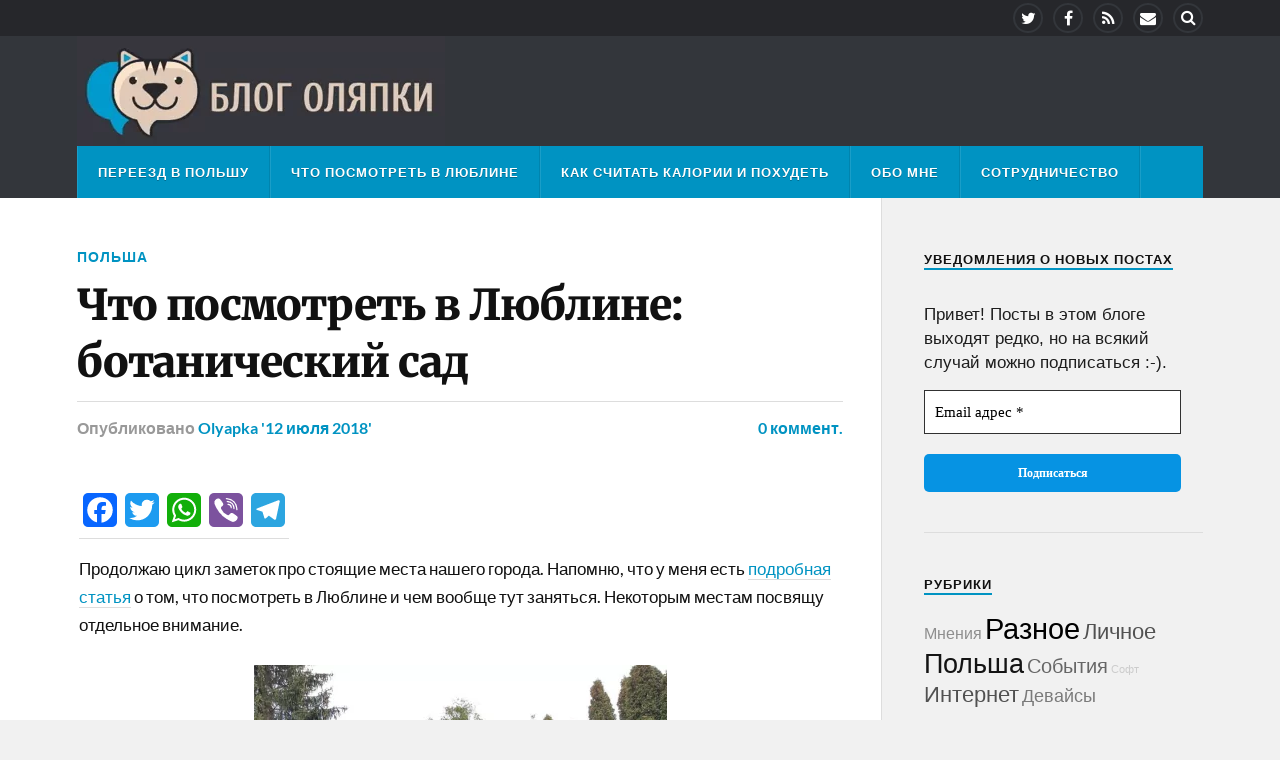

--- FILE ---
content_type: text/html; charset=UTF-8
request_url: https://olyapka.com/2018/07/chto-posmotret-v-lyubline-botanicheskiy-sad/
body_size: 23532
content:
<!DOCTYPE html>

<html class="no-js" dir="ltr" lang="ru-RU" prefix="og: https://ogp.me/ns#">

	<head profile="http://gmpg.org/xfn/11">

		<meta http-equiv="Content-Type" content="text/html; charset=UTF-8" />
		<meta name="viewport" content="width=device-width, initial-scale=1.0, maximum-scale=1.0" >
		 
		<title>Что посмотреть в Люблине: ботанический сад | Блог Оляпки</title>

		<!-- All in One SEO 4.9.3 - aioseo.com -->
	<meta name="description" content="Продолжаю цикл заметок про стоящие места нашего города. Напомню, что у меня есть подробная статья о том, что посмотреть в Люблине и чем вообще тут заняться. Некоторым местам посвящу отдельное внимание. Я уже писала подробно про наш Музей деревни. Так вот, буквально напротив него располагается ботанический сад. Правда, напротив-то напротив, но не так, чтобы дорогу" />
	<meta name="robots" content="max-snippet:-1, max-image-preview:large, max-video-preview:-1" />
	<meta name="author" content="Olyapka"/>
	<link rel="canonical" href="https://olyapka.com/2018/07/chto-posmotret-v-lyubline-botanicheskiy-sad/" />
	<meta name="generator" content="All in One SEO (AIOSEO) 4.9.3" />
		<meta property="og:locale" content="ru_RU" />
		<meta property="og:site_name" content="Блог Оляпки" />
		<meta property="og:type" content="article" />
		<meta property="og:title" content="Что посмотреть в Люблине: ботанический сад | Блог Оляпки" />
		<meta property="og:description" content="Продолжаю цикл заметок про стоящие места нашего города. Напомню, что у меня есть подробная статья о том, что посмотреть в Люблине и чем вообще тут заняться. Некоторым местам посвящу отдельное внимание. Я уже писала подробно про наш Музей деревни. Так вот, буквально напротив него располагается ботанический сад. Правда, напротив-то напротив, но не так, чтобы дорогу" />
		<meta property="og:url" content="https://olyapka.com/2018/07/chto-posmotret-v-lyubline-botanicheskiy-sad/" />
		<meta property="og:image" content="https://olyapka.com/wp-content/uploads/2018/03/screen-shot-2018-03-15-at-21.36.25-415x400-1.png" />
		<meta property="og:image:secure_url" content="https://olyapka.com/wp-content/uploads/2018/03/screen-shot-2018-03-15-at-21.36.25-415x400-1.png" />
		<meta property="og:image:width" content="415" />
		<meta property="og:image:height" content="400" />
		<meta property="article:published_time" content="2018-07-12T19:42:58+00:00" />
		<meta property="article:modified_time" content="2020-05-06T21:26:58+00:00" />
		<meta property="article:publisher" content="https://www.facebook.com/olyapka" />
		<meta name="twitter:card" content="summary" />
		<meta name="twitter:site" content="@olyapka" />
		<meta name="twitter:title" content="Что посмотреть в Люблине: ботанический сад | Блог Оляпки" />
		<meta name="twitter:description" content="Продолжаю цикл заметок про стоящие места нашего города. Напомню, что у меня есть подробная статья о том, что посмотреть в Люблине и чем вообще тут заняться. Некоторым местам посвящу отдельное внимание. Я уже писала подробно про наш Музей деревни. Так вот, буквально напротив него располагается ботанический сад. Правда, напротив-то напротив, но не так, чтобы дорогу" />
		<meta name="twitter:image" content="https://olyapka.com/wp-content/uploads/2018/03/screen-shot-2018-03-15-at-21.36.25-415x400-1.png" />
		<script type="application/ld+json" class="aioseo-schema">
			{"@context":"https:\/\/schema.org","@graph":[{"@type":"Article","@id":"https:\/\/olyapka.com\/2018\/07\/chto-posmotret-v-lyubline-botanicheskiy-sad\/#article","name":"\u0427\u0442\u043e \u043f\u043e\u0441\u043c\u043e\u0442\u0440\u0435\u0442\u044c \u0432 \u041b\u044e\u0431\u043b\u0438\u043d\u0435: \u0431\u043e\u0442\u0430\u043d\u0438\u0447\u0435\u0441\u043a\u0438\u0439 \u0441\u0430\u0434 | \u0411\u043b\u043e\u0433 \u041e\u043b\u044f\u043f\u043a\u0438","headline":"\u0427\u0442\u043e \u043f\u043e\u0441\u043c\u043e\u0442\u0440\u0435\u0442\u044c \u0432 \u041b\u044e\u0431\u043b\u0438\u043d\u0435: \u0431\u043e\u0442\u0430\u043d\u0438\u0447\u0435\u0441\u043a\u0438\u0439 \u0441\u0430\u0434","author":{"@id":"https:\/\/olyapka.com\/author\/admin-2-2\/#author"},"publisher":{"@id":"https:\/\/olyapka.com\/#person"},"image":{"@type":"ImageObject","url":"https:\/\/olyapka.com\/wp-content\/uploads\/2018\/03\/screen-shot-2018-03-15-at-21.36.25-415x400-1.png","width":415,"height":400},"datePublished":"2018-07-12T21:42:58+02:00","dateModified":"2020-05-06T23:26:58+02:00","inLanguage":"ru-RU","mainEntityOfPage":{"@id":"https:\/\/olyapka.com\/2018\/07\/chto-posmotret-v-lyubline-botanicheskiy-sad\/#webpage"},"isPartOf":{"@id":"https:\/\/olyapka.com\/2018\/07\/chto-posmotret-v-lyubline-botanicheskiy-sad\/#webpage"},"articleSection":"\u041f\u043e\u043b\u044c\u0448\u0430, \u0432\u043f\u0435\u0447\u0430\u0442\u043b\u0435\u043d\u0438\u044f, \u043b\u0435\u0442\u043e, \u041b\u044e\u0431\u043b\u0438\u043d, \u043e\u0442\u0434\u044b\u0445, \u043f\u043e\u0433\u043e\u0434\u0430, \u041f\u043e\u043b\u044c\u0448\u0430, \u0447\u0442\u043e \u043f\u043e\u0441\u043c\u043e\u0442\u0440\u0435\u0442\u044c \u0432 \u041b\u044e\u0431\u043b\u0438\u043d\u0435 \u0438 \u043e\u043a\u0440\u0435\u0441\u0442\u043d\u043e\u0441\u0442\u044f\u0445"},{"@type":"BreadcrumbList","@id":"https:\/\/olyapka.com\/2018\/07\/chto-posmotret-v-lyubline-botanicheskiy-sad\/#breadcrumblist","itemListElement":[{"@type":"ListItem","@id":"https:\/\/olyapka.com#listItem","position":1,"name":"Home","item":"https:\/\/olyapka.com","nextItem":{"@type":"ListItem","@id":"https:\/\/olyapka.com\/category\/polska\/#listItem","name":"\u041f\u043e\u043b\u044c\u0448\u0430"}},{"@type":"ListItem","@id":"https:\/\/olyapka.com\/category\/polska\/#listItem","position":2,"name":"\u041f\u043e\u043b\u044c\u0448\u0430","item":"https:\/\/olyapka.com\/category\/polska\/","nextItem":{"@type":"ListItem","@id":"https:\/\/olyapka.com\/2018\/07\/chto-posmotret-v-lyubline-botanicheskiy-sad\/#listItem","name":"\u0427\u0442\u043e \u043f\u043e\u0441\u043c\u043e\u0442\u0440\u0435\u0442\u044c \u0432 \u041b\u044e\u0431\u043b\u0438\u043d\u0435: \u0431\u043e\u0442\u0430\u043d\u0438\u0447\u0435\u0441\u043a\u0438\u0439 \u0441\u0430\u0434"},"previousItem":{"@type":"ListItem","@id":"https:\/\/olyapka.com#listItem","name":"Home"}},{"@type":"ListItem","@id":"https:\/\/olyapka.com\/2018\/07\/chto-posmotret-v-lyubline-botanicheskiy-sad\/#listItem","position":3,"name":"\u0427\u0442\u043e \u043f\u043e\u0441\u043c\u043e\u0442\u0440\u0435\u0442\u044c \u0432 \u041b\u044e\u0431\u043b\u0438\u043d\u0435: \u0431\u043e\u0442\u0430\u043d\u0438\u0447\u0435\u0441\u043a\u0438\u0439 \u0441\u0430\u0434","previousItem":{"@type":"ListItem","@id":"https:\/\/olyapka.com\/category\/polska\/#listItem","name":"\u041f\u043e\u043b\u044c\u0448\u0430"}}]},{"@type":"Person","@id":"https:\/\/olyapka.com\/#person","name":"Olyapka","image":{"@type":"ImageObject","@id":"https:\/\/olyapka.com\/2018\/07\/chto-posmotret-v-lyubline-botanicheskiy-sad\/#personImage","url":"https:\/\/secure.gravatar.com\/avatar\/33423ed34c33f0274c420bebed864cd77c2eaefe41fdd4397c4e814d3153d6f4?s=96&d=identicon&r=g","width":96,"height":96,"caption":"Olyapka"}},{"@type":"Person","@id":"https:\/\/olyapka.com\/author\/admin-2-2\/#author","url":"https:\/\/olyapka.com\/author\/admin-2-2\/","name":"Olyapka","image":{"@type":"ImageObject","@id":"https:\/\/olyapka.com\/2018\/07\/chto-posmotret-v-lyubline-botanicheskiy-sad\/#authorImage","url":"https:\/\/secure.gravatar.com\/avatar\/33423ed34c33f0274c420bebed864cd77c2eaefe41fdd4397c4e814d3153d6f4?s=96&d=identicon&r=g","width":96,"height":96,"caption":"Olyapka"}},{"@type":"WebPage","@id":"https:\/\/olyapka.com\/2018\/07\/chto-posmotret-v-lyubline-botanicheskiy-sad\/#webpage","url":"https:\/\/olyapka.com\/2018\/07\/chto-posmotret-v-lyubline-botanicheskiy-sad\/","name":"\u0427\u0442\u043e \u043f\u043e\u0441\u043c\u043e\u0442\u0440\u0435\u0442\u044c \u0432 \u041b\u044e\u0431\u043b\u0438\u043d\u0435: \u0431\u043e\u0442\u0430\u043d\u0438\u0447\u0435\u0441\u043a\u0438\u0439 \u0441\u0430\u0434 | \u0411\u043b\u043e\u0433 \u041e\u043b\u044f\u043f\u043a\u0438","description":"\u041f\u0440\u043e\u0434\u043e\u043b\u0436\u0430\u044e \u0446\u0438\u043a\u043b \u0437\u0430\u043c\u0435\u0442\u043e\u043a \u043f\u0440\u043e \u0441\u0442\u043e\u044f\u0449\u0438\u0435 \u043c\u0435\u0441\u0442\u0430 \u043d\u0430\u0448\u0435\u0433\u043e \u0433\u043e\u0440\u043e\u0434\u0430. \u041d\u0430\u043f\u043e\u043c\u043d\u044e, \u0447\u0442\u043e \u0443 \u043c\u0435\u043d\u044f \u0435\u0441\u0442\u044c \u043f\u043e\u0434\u0440\u043e\u0431\u043d\u0430\u044f \u0441\u0442\u0430\u0442\u044c\u044f \u043e \u0442\u043e\u043c, \u0447\u0442\u043e \u043f\u043e\u0441\u043c\u043e\u0442\u0440\u0435\u0442\u044c \u0432 \u041b\u044e\u0431\u043b\u0438\u043d\u0435 \u0438 \u0447\u0435\u043c \u0432\u043e\u043e\u0431\u0449\u0435 \u0442\u0443\u0442 \u0437\u0430\u043d\u044f\u0442\u044c\u0441\u044f. \u041d\u0435\u043a\u043e\u0442\u043e\u0440\u044b\u043c \u043c\u0435\u0441\u0442\u0430\u043c \u043f\u043e\u0441\u0432\u044f\u0449\u0443 \u043e\u0442\u0434\u0435\u043b\u044c\u043d\u043e\u0435 \u0432\u043d\u0438\u043c\u0430\u043d\u0438\u0435. \u042f \u0443\u0436\u0435 \u043f\u0438\u0441\u0430\u043b\u0430 \u043f\u043e\u0434\u0440\u043e\u0431\u043d\u043e \u043f\u0440\u043e \u043d\u0430\u0448 \u041c\u0443\u0437\u0435\u0439 \u0434\u0435\u0440\u0435\u0432\u043d\u0438. \u0422\u0430\u043a \u0432\u043e\u0442, \u0431\u0443\u043a\u0432\u0430\u043b\u044c\u043d\u043e \u043d\u0430\u043f\u0440\u043e\u0442\u0438\u0432 \u043d\u0435\u0433\u043e \u0440\u0430\u0441\u043f\u043e\u043b\u0430\u0433\u0430\u0435\u0442\u0441\u044f \u0431\u043e\u0442\u0430\u043d\u0438\u0447\u0435\u0441\u043a\u0438\u0439 \u0441\u0430\u0434. \u041f\u0440\u0430\u0432\u0434\u0430, \u043d\u0430\u043f\u0440\u043e\u0442\u0438\u0432-\u0442\u043e \u043d\u0430\u043f\u0440\u043e\u0442\u0438\u0432, \u043d\u043e \u043d\u0435 \u0442\u0430\u043a, \u0447\u0442\u043e\u0431\u044b \u0434\u043e\u0440\u043e\u0433\u0443","inLanguage":"ru-RU","isPartOf":{"@id":"https:\/\/olyapka.com\/#website"},"breadcrumb":{"@id":"https:\/\/olyapka.com\/2018\/07\/chto-posmotret-v-lyubline-botanicheskiy-sad\/#breadcrumblist"},"author":{"@id":"https:\/\/olyapka.com\/author\/admin-2-2\/#author"},"creator":{"@id":"https:\/\/olyapka.com\/author\/admin-2-2\/#author"},"image":{"@type":"ImageObject","url":"https:\/\/olyapka.com\/wp-content\/uploads\/2018\/03\/screen-shot-2018-03-15-at-21.36.25-415x400-1.png","@id":"https:\/\/olyapka.com\/2018\/07\/chto-posmotret-v-lyubline-botanicheskiy-sad\/#mainImage","width":415,"height":400},"primaryImageOfPage":{"@id":"https:\/\/olyapka.com\/2018\/07\/chto-posmotret-v-lyubline-botanicheskiy-sad\/#mainImage"},"datePublished":"2018-07-12T21:42:58+02:00","dateModified":"2020-05-06T23:26:58+02:00"},{"@type":"WebSite","@id":"https:\/\/olyapka.com\/#website","url":"https:\/\/olyapka.com\/","name":"\u0411\u043b\u043e\u0433 \u041e\u043b\u044f\u043f\u043a\u0438","description":"\u041b\u0438\u0447\u043d\u044b\u0439 \u0431\u043b\u043e\u0433: \u0438\u043c\u043c\u0438\u0433\u0440\u0430\u0446\u0438\u044f \u0432 \u041f\u043e\u043b\u044c\u0448\u0443, \u0436\u0438\u0437\u043d\u044c \u0432 \u041b\u044e\u0431\u043b\u0438\u043d\u0435, \u043f\u043e\u0435\u0437\u0434\u043a\u0438, \u0442\u0435\u0445\u043d\u0438\u043a\u0430, \u043f\u043e\u043a\u0443\u043f\u043a\u0438 \u043d\u0430 eBay, Allegro, AliExpress","inLanguage":"ru-RU","publisher":{"@id":"https:\/\/olyapka.com\/#person"}}]}
		</script>
		<!-- All in One SEO -->

<script>document.documentElement.className = document.documentElement.className.replace("no-js","js");</script>
<link href="https://olyapka.com/wp-includes/css/dist/block-library/style.min.css?ver=6.0" rel="preload" as="style" type="text/css"><link href="https://olyapka.com/wp-content/themes/rowling/fa/css/font-awesome.css?ver=6.0" rel="preload" as="style" type="text/css"><link href="https://olyapka.com/wp-content/themes/rowling/fa/fonts/fontawesome-webfont.woff2?v=4.3.0" rel="preload" as="font" type="font/woff2" crossorigin><link href="https://olyapka.com/wp-includes/js/jquery/jquery.min.js?ver=3.6.0" rel="preload" as="script" type="text/css"><link href="https://www.google-analytics.com" rel="preconnect"><link href="https://static.addtoany.com" rel="preconnect"><link href="https://remark.olyapka.com" rel="preconnect"><link href="https://stats.g.doubleclick.net" rel="preconnect"><link href="https://www.google.com" rel="preconnect"><link href="https://olyapka.com/wp-content/plugins/add-to-any/addtoany.min.css?ver=1.16" rel="preload" as="style" type="text/css"><link href="https://olyapka.com/wp-content/themes/rowling/style.css?ver=6.0" rel="preload" as="style" type="text/css"><link href="https://fonts.googleapis.com/css?family=Lato%3A400%2C700%2C900%2C400italic%2C700italic%7CMerriweather%3A700%2C900%2C400italic&ver=6.0" rel="preload" as="style" type="text/css" crossorigin><link href="https://olyapka.com/wp-includes/js/jquery/jquery-migrate.min.js?ver=3.3.2" rel="preload" as="script" type="text/css"><link rel="alternate" type="application/rss+xml" title="Блог Оляпки &raquo; Лента" href="https://olyapka.com/feed/" />
<link rel="alternate" type="application/rss+xml" title="Блог Оляпки &raquo; Лента комментариев" href="https://olyapka.com/comments/feed/" />
<link rel="alternate" type="application/rss+xml" title="Блог Оляпки &raquo; Лента комментариев к &laquo;Что посмотреть в Люблине: ботанический сад&raquo;" href="https://olyapka.com/2018/07/chto-posmotret-v-lyubline-botanicheskiy-sad/feed/" />
<link rel="alternate" title="oEmbed (JSON)" type="application/json+oembed" href="https://olyapka.com/wp-json/oembed/1.0/embed?url=https%3A%2F%2Folyapka.com%2F2018%2F07%2Fchto-posmotret-v-lyubline-botanicheskiy-sad%2F" />
<link rel="alternate" title="oEmbed (XML)" type="text/xml+oembed" href="https://olyapka.com/wp-json/oembed/1.0/embed?url=https%3A%2F%2Folyapka.com%2F2018%2F07%2Fchto-posmotret-v-lyubline-botanicheskiy-sad%2F&#038;format=xml" />
<style id='wp-img-auto-sizes-contain-inline-css' type='text/css'>
img:is([sizes=auto i],[sizes^="auto," i]){contain-intrinsic-size:3000px 1500px}
/*# sourceURL=wp-img-auto-sizes-contain-inline-css */
</style>
<style id='wp-emoji-styles-inline-css' type='text/css'>

	img.wp-smiley, img.emoji {
		display: inline !important;
		border: none !important;
		box-shadow: none !important;
		height: 1em !important;
		width: 1em !important;
		margin: 0 0.07em !important;
		vertical-align: -0.1em !important;
		background: none !important;
		padding: 0 !important;
	}
/*# sourceURL=wp-emoji-styles-inline-css */
</style>
<style id='wp-block-library-inline-css' type='text/css'>
:root{--wp-block-synced-color:#7a00df;--wp-block-synced-color--rgb:122,0,223;--wp-bound-block-color:var(--wp-block-synced-color);--wp-editor-canvas-background:#ddd;--wp-admin-theme-color:#007cba;--wp-admin-theme-color--rgb:0,124,186;--wp-admin-theme-color-darker-10:#006ba1;--wp-admin-theme-color-darker-10--rgb:0,107,160.5;--wp-admin-theme-color-darker-20:#005a87;--wp-admin-theme-color-darker-20--rgb:0,90,135;--wp-admin-border-width-focus:2px}@media (min-resolution:192dpi){:root{--wp-admin-border-width-focus:1.5px}}.wp-element-button{cursor:pointer}:root .has-very-light-gray-background-color{background-color:#eee}:root .has-very-dark-gray-background-color{background-color:#313131}:root .has-very-light-gray-color{color:#eee}:root .has-very-dark-gray-color{color:#313131}:root .has-vivid-green-cyan-to-vivid-cyan-blue-gradient-background{background:linear-gradient(135deg,#00d084,#0693e3)}:root .has-purple-crush-gradient-background{background:linear-gradient(135deg,#34e2e4,#4721fb 50%,#ab1dfe)}:root .has-hazy-dawn-gradient-background{background:linear-gradient(135deg,#faaca8,#dad0ec)}:root .has-subdued-olive-gradient-background{background:linear-gradient(135deg,#fafae1,#67a671)}:root .has-atomic-cream-gradient-background{background:linear-gradient(135deg,#fdd79a,#004a59)}:root .has-nightshade-gradient-background{background:linear-gradient(135deg,#330968,#31cdcf)}:root .has-midnight-gradient-background{background:linear-gradient(135deg,#020381,#2874fc)}:root{--wp--preset--font-size--normal:16px;--wp--preset--font-size--huge:42px}.has-regular-font-size{font-size:1em}.has-larger-font-size{font-size:2.625em}.has-normal-font-size{font-size:var(--wp--preset--font-size--normal)}.has-huge-font-size{font-size:var(--wp--preset--font-size--huge)}.has-text-align-center{text-align:center}.has-text-align-left{text-align:left}.has-text-align-right{text-align:right}.has-fit-text{white-space:nowrap!important}#end-resizable-editor-section{display:none}.aligncenter{clear:both}.items-justified-left{justify-content:flex-start}.items-justified-center{justify-content:center}.items-justified-right{justify-content:flex-end}.items-justified-space-between{justify-content:space-between}.screen-reader-text{border:0;clip-path:inset(50%);height:1px;margin:-1px;overflow:hidden;padding:0;position:absolute;width:1px;word-wrap:normal!important}.screen-reader-text:focus{background-color:#ddd;clip-path:none;color:#444;display:block;font-size:1em;height:auto;left:5px;line-height:normal;padding:15px 23px 14px;text-decoration:none;top:5px;width:auto;z-index:100000}html :where(.has-border-color){border-style:solid}html :where([style*=border-top-color]){border-top-style:solid}html :where([style*=border-right-color]){border-right-style:solid}html :where([style*=border-bottom-color]){border-bottom-style:solid}html :where([style*=border-left-color]){border-left-style:solid}html :where([style*=border-width]){border-style:solid}html :where([style*=border-top-width]){border-top-style:solid}html :where([style*=border-right-width]){border-right-style:solid}html :where([style*=border-bottom-width]){border-bottom-style:solid}html :where([style*=border-left-width]){border-left-style:solid}html :where(img[class*=wp-image-]){height:auto;max-width:100%}:where(figure){margin:0 0 1em}html :where(.is-position-sticky){--wp-admin--admin-bar--position-offset:var(--wp-admin--admin-bar--height,0px)}@media screen and (max-width:600px){html :where(.is-position-sticky){--wp-admin--admin-bar--position-offset:0px}}

/*# sourceURL=wp-block-library-inline-css */
</style><style id='wp-block-tag-cloud-inline-css' type='text/css'>
.wp-block-tag-cloud{box-sizing:border-box}.wp-block-tag-cloud.aligncenter{justify-content:center;text-align:center}.wp-block-tag-cloud a{display:inline-block;margin-right:5px}.wp-block-tag-cloud span{display:inline-block;margin-left:5px;text-decoration:none}:root :where(.wp-block-tag-cloud.is-style-outline){display:flex;flex-wrap:wrap;gap:1ch}:root :where(.wp-block-tag-cloud.is-style-outline a){border:1px solid;font-size:unset!important;margin-right:0;padding:1ch 2ch;text-decoration:none!important}
/*# sourceURL=https://olyapka.com/wp-includes/blocks/tag-cloud/style.min.css */
</style>
<style id='global-styles-inline-css' type='text/css'>
:root{--wp--preset--aspect-ratio--square: 1;--wp--preset--aspect-ratio--4-3: 4/3;--wp--preset--aspect-ratio--3-4: 3/4;--wp--preset--aspect-ratio--3-2: 3/2;--wp--preset--aspect-ratio--2-3: 2/3;--wp--preset--aspect-ratio--16-9: 16/9;--wp--preset--aspect-ratio--9-16: 9/16;--wp--preset--color--black: #000000;--wp--preset--color--cyan-bluish-gray: #abb8c3;--wp--preset--color--white: #ffffff;--wp--preset--color--pale-pink: #f78da7;--wp--preset--color--vivid-red: #cf2e2e;--wp--preset--color--luminous-vivid-orange: #ff6900;--wp--preset--color--luminous-vivid-amber: #fcb900;--wp--preset--color--light-green-cyan: #7bdcb5;--wp--preset--color--vivid-green-cyan: #00d084;--wp--preset--color--pale-cyan-blue: #8ed1fc;--wp--preset--color--vivid-cyan-blue: #0693e3;--wp--preset--color--vivid-purple: #9b51e0;--wp--preset--gradient--vivid-cyan-blue-to-vivid-purple: linear-gradient(135deg,rgb(6,147,227) 0%,rgb(155,81,224) 100%);--wp--preset--gradient--light-green-cyan-to-vivid-green-cyan: linear-gradient(135deg,rgb(122,220,180) 0%,rgb(0,208,130) 100%);--wp--preset--gradient--luminous-vivid-amber-to-luminous-vivid-orange: linear-gradient(135deg,rgb(252,185,0) 0%,rgb(255,105,0) 100%);--wp--preset--gradient--luminous-vivid-orange-to-vivid-red: linear-gradient(135deg,rgb(255,105,0) 0%,rgb(207,46,46) 100%);--wp--preset--gradient--very-light-gray-to-cyan-bluish-gray: linear-gradient(135deg,rgb(238,238,238) 0%,rgb(169,184,195) 100%);--wp--preset--gradient--cool-to-warm-spectrum: linear-gradient(135deg,rgb(74,234,220) 0%,rgb(151,120,209) 20%,rgb(207,42,186) 40%,rgb(238,44,130) 60%,rgb(251,105,98) 80%,rgb(254,248,76) 100%);--wp--preset--gradient--blush-light-purple: linear-gradient(135deg,rgb(255,206,236) 0%,rgb(152,150,240) 100%);--wp--preset--gradient--blush-bordeaux: linear-gradient(135deg,rgb(254,205,165) 0%,rgb(254,45,45) 50%,rgb(107,0,62) 100%);--wp--preset--gradient--luminous-dusk: linear-gradient(135deg,rgb(255,203,112) 0%,rgb(199,81,192) 50%,rgb(65,88,208) 100%);--wp--preset--gradient--pale-ocean: linear-gradient(135deg,rgb(255,245,203) 0%,rgb(182,227,212) 50%,rgb(51,167,181) 100%);--wp--preset--gradient--electric-grass: linear-gradient(135deg,rgb(202,248,128) 0%,rgb(113,206,126) 100%);--wp--preset--gradient--midnight: linear-gradient(135deg,rgb(2,3,129) 0%,rgb(40,116,252) 100%);--wp--preset--font-size--small: 13px;--wp--preset--font-size--medium: 20px;--wp--preset--font-size--large: 36px;--wp--preset--font-size--x-large: 42px;--wp--preset--spacing--20: 0.44rem;--wp--preset--spacing--30: 0.67rem;--wp--preset--spacing--40: 1rem;--wp--preset--spacing--50: 1.5rem;--wp--preset--spacing--60: 2.25rem;--wp--preset--spacing--70: 3.38rem;--wp--preset--spacing--80: 5.06rem;--wp--preset--shadow--natural: 6px 6px 9px rgba(0, 0, 0, 0.2);--wp--preset--shadow--deep: 12px 12px 50px rgba(0, 0, 0, 0.4);--wp--preset--shadow--sharp: 6px 6px 0px rgba(0, 0, 0, 0.2);--wp--preset--shadow--outlined: 6px 6px 0px -3px rgb(255, 255, 255), 6px 6px rgb(0, 0, 0);--wp--preset--shadow--crisp: 6px 6px 0px rgb(0, 0, 0);}:where(.is-layout-flex){gap: 0.5em;}:where(.is-layout-grid){gap: 0.5em;}body .is-layout-flex{display: flex;}.is-layout-flex{flex-wrap: wrap;align-items: center;}.is-layout-flex > :is(*, div){margin: 0;}body .is-layout-grid{display: grid;}.is-layout-grid > :is(*, div){margin: 0;}:where(.wp-block-columns.is-layout-flex){gap: 2em;}:where(.wp-block-columns.is-layout-grid){gap: 2em;}:where(.wp-block-post-template.is-layout-flex){gap: 1.25em;}:where(.wp-block-post-template.is-layout-grid){gap: 1.25em;}.has-black-color{color: var(--wp--preset--color--black) !important;}.has-cyan-bluish-gray-color{color: var(--wp--preset--color--cyan-bluish-gray) !important;}.has-white-color{color: var(--wp--preset--color--white) !important;}.has-pale-pink-color{color: var(--wp--preset--color--pale-pink) !important;}.has-vivid-red-color{color: var(--wp--preset--color--vivid-red) !important;}.has-luminous-vivid-orange-color{color: var(--wp--preset--color--luminous-vivid-orange) !important;}.has-luminous-vivid-amber-color{color: var(--wp--preset--color--luminous-vivid-amber) !important;}.has-light-green-cyan-color{color: var(--wp--preset--color--light-green-cyan) !important;}.has-vivid-green-cyan-color{color: var(--wp--preset--color--vivid-green-cyan) !important;}.has-pale-cyan-blue-color{color: var(--wp--preset--color--pale-cyan-blue) !important;}.has-vivid-cyan-blue-color{color: var(--wp--preset--color--vivid-cyan-blue) !important;}.has-vivid-purple-color{color: var(--wp--preset--color--vivid-purple) !important;}.has-black-background-color{background-color: var(--wp--preset--color--black) !important;}.has-cyan-bluish-gray-background-color{background-color: var(--wp--preset--color--cyan-bluish-gray) !important;}.has-white-background-color{background-color: var(--wp--preset--color--white) !important;}.has-pale-pink-background-color{background-color: var(--wp--preset--color--pale-pink) !important;}.has-vivid-red-background-color{background-color: var(--wp--preset--color--vivid-red) !important;}.has-luminous-vivid-orange-background-color{background-color: var(--wp--preset--color--luminous-vivid-orange) !important;}.has-luminous-vivid-amber-background-color{background-color: var(--wp--preset--color--luminous-vivid-amber) !important;}.has-light-green-cyan-background-color{background-color: var(--wp--preset--color--light-green-cyan) !important;}.has-vivid-green-cyan-background-color{background-color: var(--wp--preset--color--vivid-green-cyan) !important;}.has-pale-cyan-blue-background-color{background-color: var(--wp--preset--color--pale-cyan-blue) !important;}.has-vivid-cyan-blue-background-color{background-color: var(--wp--preset--color--vivid-cyan-blue) !important;}.has-vivid-purple-background-color{background-color: var(--wp--preset--color--vivid-purple) !important;}.has-black-border-color{border-color: var(--wp--preset--color--black) !important;}.has-cyan-bluish-gray-border-color{border-color: var(--wp--preset--color--cyan-bluish-gray) !important;}.has-white-border-color{border-color: var(--wp--preset--color--white) !important;}.has-pale-pink-border-color{border-color: var(--wp--preset--color--pale-pink) !important;}.has-vivid-red-border-color{border-color: var(--wp--preset--color--vivid-red) !important;}.has-luminous-vivid-orange-border-color{border-color: var(--wp--preset--color--luminous-vivid-orange) !important;}.has-luminous-vivid-amber-border-color{border-color: var(--wp--preset--color--luminous-vivid-amber) !important;}.has-light-green-cyan-border-color{border-color: var(--wp--preset--color--light-green-cyan) !important;}.has-vivid-green-cyan-border-color{border-color: var(--wp--preset--color--vivid-green-cyan) !important;}.has-pale-cyan-blue-border-color{border-color: var(--wp--preset--color--pale-cyan-blue) !important;}.has-vivid-cyan-blue-border-color{border-color: var(--wp--preset--color--vivid-cyan-blue) !important;}.has-vivid-purple-border-color{border-color: var(--wp--preset--color--vivid-purple) !important;}.has-vivid-cyan-blue-to-vivid-purple-gradient-background{background: var(--wp--preset--gradient--vivid-cyan-blue-to-vivid-purple) !important;}.has-light-green-cyan-to-vivid-green-cyan-gradient-background{background: var(--wp--preset--gradient--light-green-cyan-to-vivid-green-cyan) !important;}.has-luminous-vivid-amber-to-luminous-vivid-orange-gradient-background{background: var(--wp--preset--gradient--luminous-vivid-amber-to-luminous-vivid-orange) !important;}.has-luminous-vivid-orange-to-vivid-red-gradient-background{background: var(--wp--preset--gradient--luminous-vivid-orange-to-vivid-red) !important;}.has-very-light-gray-to-cyan-bluish-gray-gradient-background{background: var(--wp--preset--gradient--very-light-gray-to-cyan-bluish-gray) !important;}.has-cool-to-warm-spectrum-gradient-background{background: var(--wp--preset--gradient--cool-to-warm-spectrum) !important;}.has-blush-light-purple-gradient-background{background: var(--wp--preset--gradient--blush-light-purple) !important;}.has-blush-bordeaux-gradient-background{background: var(--wp--preset--gradient--blush-bordeaux) !important;}.has-luminous-dusk-gradient-background{background: var(--wp--preset--gradient--luminous-dusk) !important;}.has-pale-ocean-gradient-background{background: var(--wp--preset--gradient--pale-ocean) !important;}.has-electric-grass-gradient-background{background: var(--wp--preset--gradient--electric-grass) !important;}.has-midnight-gradient-background{background: var(--wp--preset--gradient--midnight) !important;}.has-small-font-size{font-size: var(--wp--preset--font-size--small) !important;}.has-medium-font-size{font-size: var(--wp--preset--font-size--medium) !important;}.has-large-font-size{font-size: var(--wp--preset--font-size--large) !important;}.has-x-large-font-size{font-size: var(--wp--preset--font-size--x-large) !important;}
/*# sourceURL=global-styles-inline-css */
</style>

<style id='classic-theme-styles-inline-css' type='text/css'>
/*! This file is auto-generated */
.wp-block-button__link{color:#fff;background-color:#32373c;border-radius:9999px;box-shadow:none;text-decoration:none;padding:calc(.667em + 2px) calc(1.333em + 2px);font-size:1.125em}.wp-block-file__button{background:#32373c;color:#fff;text-decoration:none}
/*# sourceURL=/wp-includes/css/classic-themes.min.css */
</style>
<link rel='stylesheet' id='taxopress-frontend-css-css' href='https://olyapka.com/wp-content/plugins/simple-tags/assets/frontend/css/frontend.css?ver=3.43.0' type='text/css' media='all' />
<link rel='stylesheet' id='slb_core-css' href='https://olyapka.com/wp-content/plugins/simple-lightbox/client/css/app.css?ver=2.9.4' type='text/css' media='all' />
<link rel='stylesheet' id='addtoany-css' href='https://olyapka.com/wp-content/plugins/add-to-any/addtoany.min.css?ver=1.16' type='text/css' media='all' />
<style type="text/css">@font-face {font-family:Lato;font-style:normal;font-weight:400;src:url(/cf-fonts/s/lato/5.0.18/latin/400/normal.woff2);unicode-range:U+0000-00FF,U+0131,U+0152-0153,U+02BB-02BC,U+02C6,U+02DA,U+02DC,U+0304,U+0308,U+0329,U+2000-206F,U+2074,U+20AC,U+2122,U+2191,U+2193,U+2212,U+2215,U+FEFF,U+FFFD;font-display:swap;}@font-face {font-family:Lato;font-style:normal;font-weight:400;src:url(/cf-fonts/s/lato/5.0.18/latin-ext/400/normal.woff2);unicode-range:U+0100-02AF,U+0304,U+0308,U+0329,U+1E00-1E9F,U+1EF2-1EFF,U+2020,U+20A0-20AB,U+20AD-20CF,U+2113,U+2C60-2C7F,U+A720-A7FF;font-display:swap;}@font-face {font-family:Lato;font-style:normal;font-weight:700;src:url(/cf-fonts/s/lato/5.0.18/latin/700/normal.woff2);unicode-range:U+0000-00FF,U+0131,U+0152-0153,U+02BB-02BC,U+02C6,U+02DA,U+02DC,U+0304,U+0308,U+0329,U+2000-206F,U+2074,U+20AC,U+2122,U+2191,U+2193,U+2212,U+2215,U+FEFF,U+FFFD;font-display:swap;}@font-face {font-family:Lato;font-style:normal;font-weight:700;src:url(/cf-fonts/s/lato/5.0.18/latin-ext/700/normal.woff2);unicode-range:U+0100-02AF,U+0304,U+0308,U+0329,U+1E00-1E9F,U+1EF2-1EFF,U+2020,U+20A0-20AB,U+20AD-20CF,U+2113,U+2C60-2C7F,U+A720-A7FF;font-display:swap;}@font-face {font-family:Lato;font-style:normal;font-weight:900;src:url(/cf-fonts/s/lato/5.0.18/latin/900/normal.woff2);unicode-range:U+0000-00FF,U+0131,U+0152-0153,U+02BB-02BC,U+02C6,U+02DA,U+02DC,U+0304,U+0308,U+0329,U+2000-206F,U+2074,U+20AC,U+2122,U+2191,U+2193,U+2212,U+2215,U+FEFF,U+FFFD;font-display:swap;}@font-face {font-family:Lato;font-style:normal;font-weight:900;src:url(/cf-fonts/s/lato/5.0.18/latin-ext/900/normal.woff2);unicode-range:U+0100-02AF,U+0304,U+0308,U+0329,U+1E00-1E9F,U+1EF2-1EFF,U+2020,U+20A0-20AB,U+20AD-20CF,U+2113,U+2C60-2C7F,U+A720-A7FF;font-display:swap;}@font-face {font-family:Lato;font-style:italic;font-weight:400;src:url(/cf-fonts/s/lato/5.0.18/latin/400/italic.woff2);unicode-range:U+0000-00FF,U+0131,U+0152-0153,U+02BB-02BC,U+02C6,U+02DA,U+02DC,U+0304,U+0308,U+0329,U+2000-206F,U+2074,U+20AC,U+2122,U+2191,U+2193,U+2212,U+2215,U+FEFF,U+FFFD;font-display:swap;}@font-face {font-family:Lato;font-style:italic;font-weight:400;src:url(/cf-fonts/s/lato/5.0.18/latin-ext/400/italic.woff2);unicode-range:U+0100-02AF,U+0304,U+0308,U+0329,U+1E00-1E9F,U+1EF2-1EFF,U+2020,U+20A0-20AB,U+20AD-20CF,U+2113,U+2C60-2C7F,U+A720-A7FF;font-display:swap;}@font-face {font-family:Lato;font-style:italic;font-weight:700;src:url(/cf-fonts/s/lato/5.0.18/latin/700/italic.woff2);unicode-range:U+0000-00FF,U+0131,U+0152-0153,U+02BB-02BC,U+02C6,U+02DA,U+02DC,U+0304,U+0308,U+0329,U+2000-206F,U+2074,U+20AC,U+2122,U+2191,U+2193,U+2212,U+2215,U+FEFF,U+FFFD;font-display:swap;}@font-face {font-family:Lato;font-style:italic;font-weight:700;src:url(/cf-fonts/s/lato/5.0.18/latin-ext/700/italic.woff2);unicode-range:U+0100-02AF,U+0304,U+0308,U+0329,U+1E00-1E9F,U+1EF2-1EFF,U+2020,U+20A0-20AB,U+20AD-20CF,U+2113,U+2C60-2C7F,U+A720-A7FF;font-display:swap;}@font-face {font-family:Merriweather;font-style:normal;font-weight:700;src:url(/cf-fonts/s/merriweather/5.0.11/latin/700/normal.woff2);unicode-range:U+0000-00FF,U+0131,U+0152-0153,U+02BB-02BC,U+02C6,U+02DA,U+02DC,U+0304,U+0308,U+0329,U+2000-206F,U+2074,U+20AC,U+2122,U+2191,U+2193,U+2212,U+2215,U+FEFF,U+FFFD;font-display:swap;}@font-face {font-family:Merriweather;font-style:normal;font-weight:700;src:url(/cf-fonts/s/merriweather/5.0.11/latin-ext/700/normal.woff2);unicode-range:U+0100-02AF,U+0304,U+0308,U+0329,U+1E00-1E9F,U+1EF2-1EFF,U+2020,U+20A0-20AB,U+20AD-20CF,U+2113,U+2C60-2C7F,U+A720-A7FF;font-display:swap;}@font-face {font-family:Merriweather;font-style:normal;font-weight:700;src:url(/cf-fonts/s/merriweather/5.0.11/cyrillic/700/normal.woff2);unicode-range:U+0301,U+0400-045F,U+0490-0491,U+04B0-04B1,U+2116;font-display:swap;}@font-face {font-family:Merriweather;font-style:normal;font-weight:700;src:url(/cf-fonts/s/merriweather/5.0.11/vietnamese/700/normal.woff2);unicode-range:U+0102-0103,U+0110-0111,U+0128-0129,U+0168-0169,U+01A0-01A1,U+01AF-01B0,U+0300-0301,U+0303-0304,U+0308-0309,U+0323,U+0329,U+1EA0-1EF9,U+20AB;font-display:swap;}@font-face {font-family:Merriweather;font-style:normal;font-weight:700;src:url(/cf-fonts/s/merriweather/5.0.11/cyrillic-ext/700/normal.woff2);unicode-range:U+0460-052F,U+1C80-1C88,U+20B4,U+2DE0-2DFF,U+A640-A69F,U+FE2E-FE2F;font-display:swap;}@font-face {font-family:Merriweather;font-style:normal;font-weight:900;src:url(/cf-fonts/s/merriweather/5.0.11/cyrillic-ext/900/normal.woff2);unicode-range:U+0460-052F,U+1C80-1C88,U+20B4,U+2DE0-2DFF,U+A640-A69F,U+FE2E-FE2F;font-display:swap;}@font-face {font-family:Merriweather;font-style:normal;font-weight:900;src:url(/cf-fonts/s/merriweather/5.0.11/latin-ext/900/normal.woff2);unicode-range:U+0100-02AF,U+0304,U+0308,U+0329,U+1E00-1E9F,U+1EF2-1EFF,U+2020,U+20A0-20AB,U+20AD-20CF,U+2113,U+2C60-2C7F,U+A720-A7FF;font-display:swap;}@font-face {font-family:Merriweather;font-style:normal;font-weight:900;src:url(/cf-fonts/s/merriweather/5.0.11/cyrillic/900/normal.woff2);unicode-range:U+0301,U+0400-045F,U+0490-0491,U+04B0-04B1,U+2116;font-display:swap;}@font-face {font-family:Merriweather;font-style:normal;font-weight:900;src:url(/cf-fonts/s/merriweather/5.0.11/latin/900/normal.woff2);unicode-range:U+0000-00FF,U+0131,U+0152-0153,U+02BB-02BC,U+02C6,U+02DA,U+02DC,U+0304,U+0308,U+0329,U+2000-206F,U+2074,U+20AC,U+2122,U+2191,U+2193,U+2212,U+2215,U+FEFF,U+FFFD;font-display:swap;}@font-face {font-family:Merriweather;font-style:normal;font-weight:900;src:url(/cf-fonts/s/merriweather/5.0.11/vietnamese/900/normal.woff2);unicode-range:U+0102-0103,U+0110-0111,U+0128-0129,U+0168-0169,U+01A0-01A1,U+01AF-01B0,U+0300-0301,U+0303-0304,U+0308-0309,U+0323,U+0329,U+1EA0-1EF9,U+20AB;font-display:swap;}@font-face {font-family:Merriweather;font-style:italic;font-weight:400;src:url(/cf-fonts/s/merriweather/5.0.11/vietnamese/400/italic.woff2);unicode-range:U+0102-0103,U+0110-0111,U+0128-0129,U+0168-0169,U+01A0-01A1,U+01AF-01B0,U+0300-0301,U+0303-0304,U+0308-0309,U+0323,U+0329,U+1EA0-1EF9,U+20AB;font-display:swap;}@font-face {font-family:Merriweather;font-style:italic;font-weight:400;src:url(/cf-fonts/s/merriweather/5.0.11/cyrillic-ext/400/italic.woff2);unicode-range:U+0460-052F,U+1C80-1C88,U+20B4,U+2DE0-2DFF,U+A640-A69F,U+FE2E-FE2F;font-display:swap;}@font-face {font-family:Merriweather;font-style:italic;font-weight:400;src:url(/cf-fonts/s/merriweather/5.0.11/cyrillic/400/italic.woff2);unicode-range:U+0301,U+0400-045F,U+0490-0491,U+04B0-04B1,U+2116;font-display:swap;}@font-face {font-family:Merriweather;font-style:italic;font-weight:400;src:url(/cf-fonts/s/merriweather/5.0.11/latin/400/italic.woff2);unicode-range:U+0000-00FF,U+0131,U+0152-0153,U+02BB-02BC,U+02C6,U+02DA,U+02DC,U+0304,U+0308,U+0329,U+2000-206F,U+2074,U+20AC,U+2122,U+2191,U+2193,U+2212,U+2215,U+FEFF,U+FFFD;font-display:swap;}@font-face {font-family:Merriweather;font-style:italic;font-weight:400;src:url(/cf-fonts/s/merriweather/5.0.11/latin-ext/400/italic.woff2);unicode-range:U+0100-02AF,U+0304,U+0308,U+0329,U+1E00-1E9F,U+1EF2-1EFF,U+2020,U+20A0-20AB,U+20AD-20CF,U+2113,U+2C60-2C7F,U+A720-A7FF;font-display:swap;}</style>
<link rel='stylesheet' id='rowling_fontawesome-css' href='https://olyapka.com/wp-content/themes/rowling/fa/css/font-awesome.css?ver=6.9' type='text/css' media='all' />
<link rel='stylesheet' id='rowling_style-css' href='https://olyapka.com/wp-content/themes/rowling/style.css?ver=6.9' type='text/css' media='all' />
<script type="text/javascript" id="addtoany-core-js-before">
/* <![CDATA[ */
window.a2a_config=window.a2a_config||{};a2a_config.callbacks=[];a2a_config.overlays=[];a2a_config.templates={};a2a_localize = {
	Share: "Отправить",
	Save: "Сохранить",
	Subscribe: "Подписаться",
	Email: "E-mail",
	Bookmark: "В закладки!",
	ShowAll: "Показать все",
	ShowLess: "Показать остальное",
	FindServices: "Найти сервис(ы)",
	FindAnyServiceToAddTo: "Найти сервис и добавить",
	PoweredBy: "Работает на",
	ShareViaEmail: "Поделиться по электронной почте",
	SubscribeViaEmail: "Подписаться по электронной почте",
	BookmarkInYourBrowser: "Добавить в закладки",
	BookmarkInstructions: "Нажмите Ctrl+D или \u2318+D, чтобы добавить страницу в закладки",
	AddToYourFavorites: "Добавить в Избранное",
	SendFromWebOrProgram: "Отправлять с любого email-адреса или email-программы",
	EmailProgram: "Почтовая программа",
	More: "Подробнее&#8230;",
	ThanksForSharing: "Спасибо, что поделились!",
	ThanksForFollowing: "Спасибо за подписку!"
};


//# sourceURL=addtoany-core-js-before
/* ]]> */
</script>
<script type="text/javascript" defer src="https://static.addtoany.com/menu/page.js" id="addtoany-core-js"></script>
<script type="text/javascript" src="https://olyapka.com/wp-includes/js/jquery/jquery.min.js?ver=3.7.1" id="jquery-core-js"></script>
<script type="text/javascript" src="https://olyapka.com/wp-includes/js/jquery/jquery-migrate.min.js?ver=3.4.1" id="jquery-migrate-js"></script>
<script type="text/javascript" defer src="https://olyapka.com/wp-content/plugins/add-to-any/addtoany.min.js?ver=1.1" id="addtoany-jquery-js"></script>
<script type="text/javascript" src="https://olyapka.com/wp-content/plugins/simple-tags/assets/frontend/js/frontend.js?ver=3.43.0" id="taxopress-frontend-js-js"></script>
<link rel="https://api.w.org/" href="https://olyapka.com/wp-json/" /><link rel="alternate" title="JSON" type="application/json" href="https://olyapka.com/wp-json/wp/v2/posts/14597" /><link rel="EditURI" type="application/rsd+xml" title="RSD" href="https://olyapka.com/xmlrpc.php?rsd" />
<meta name="generator" content="WordPress 6.9" />
<link rel='shortlink' href='https://olyapka.com/?p=14597' />
<script>document.createElement( "picture" );if(!window.HTMLPictureElement && document.addEventListener) {window.addEventListener("DOMContentLoaded", function() {var s = document.createElement("script");s.src = "https://olyapka.com/wp-content/plugins/webp-express/js/picturefill.min.js";document.body.appendChild(s);});}</script>		<style type="text/css">
		#wpadminbar #adminbarsearch {
			display: none;
		}
		</style>
		      
	      <!-- Customizer CSS --> 
	      
	      <style type="text/css">
	           	           
	           	           	           	           	           
	           	           	           	           	           	           	           	           	           
	           	           	           	           	           	           	           	           	           	           	           	           
	           	           	           	           	           	           
	           	           	           	           	           	           	           	           	           	           	           
	           	           
	           	           				
			   	           
	           	           	           	           	           	           	           	           	           	           	           	           	           	           
	           	           
	           	           				
				
	      </style> 
	      
	      <!--/Customizer CSS-->
	      
      <link rel="icon" href="https://olyapka.com/wp-content/uploads/2021/09/cropped-ikonka-32x32.jpg" sizes="32x32" />
<link rel="icon" href="https://olyapka.com/wp-content/uploads/2021/09/cropped-ikonka-192x192.jpg" sizes="192x192" />
<link rel="apple-touch-icon" href="https://olyapka.com/wp-content/uploads/2021/09/cropped-ikonka-180x180.jpg" />
<meta name="msapplication-TileImage" content="https://olyapka.com/wp-content/uploads/2021/09/cropped-ikonka-270x270.jpg" />
<script async src="https://pagead2.googlesyndication.com/pagead/js/adsbygoogle.js?client=ca-pub-3748378182212805"
     crossorigin="anonymous"></script>
	<link rel='stylesheet' id='mailpoet_public-css' href='https://olyapka.com/wp-content/plugins/mailpoet/assets/dist/css/mailpoet-public.b1f0906e.css?ver=6.9' type='text/css' media='all' />
</head>
	
	<body class="wp-singular post-template-default single single-post postid-14597 single-format-standard wp-theme-rowling has-featured-image">
		
				
			<div class="top-nav">
				
				<div class="section-inner">
					
					<ul class="secondary-menu">
						
																					
					</ul> <!-- /secondary-menu -->
				
					<ul class="social-menu">
						
						<li id="menu-item-11672" class="menu-item menu-item-type-custom menu-item-object-custom menu-item-11672"><a href="https://twitter.com/olyapka"><span class="screen-reader-text">Twitter</span></a></li>
<li id="menu-item-11673" class="menu-item menu-item-type-custom menu-item-object-custom menu-item-11673"><a href="https://www.facebook.com/olyapka"><span class="screen-reader-text">Facebook</span></a></li>
<li id="menu-item-11675" class="menu-item menu-item-type-custom menu-item-object-custom menu-item-11675"><a href="http://feeds.feedburner.com/olyapka" title="RSS-подписка"><span class="screen-reader-text">RSS</span></a></li>
<li id="menu-item-11674" class="menu-item menu-item-type-custom menu-item-object-custom menu-item-11674"><a href="/cdn-cgi/l/email-protection#c8a7a4b1a9b8a988afa5a9a1a4e6aba7a5"><span class="screen-reader-text">Написать мне по email</span></a></li>
<li id="menu-item-151" class="menu-item menu-item-type-custom menu-item-object-custom menu-item-151"><a class="search-toggle" href="#"><span class="screen-reader-text">Search</span></a></li>						
					</ul> <!-- /social-menu -->
				
				<div class="clear"></div>
				
				</div> <!-- /section-inner -->
				
			</div> <!-- /top-nav -->
			
				
		<div class="search-container">
			
			<div class="section-inner">
			
				<form method="get" class="search-form" id="search-form" action="https://olyapka.com/">
	<input type="search" class="search-field" placeholder="Искать..." name="s" id="s" /> 
	<button type="submit" class="search-button"><div class="fa fw fa-search"></div></button>
</form>			
			</div> <!-- /section-inner -->
			
		</div> <!-- /search-container -->
		
		<div class="header-wrapper">
		
			<div class="header">
					
				<div class="section-inner">
				
					<h1>
						
									
				        <a class="blog-logo" href='https://olyapka.com/' title='Блог Оляпки &mdash; Личный блог: иммиграция в Польшу, жизнь в Люблине, поездки, техника, покупки на eBay, Allegro, AliExpress' rel='home'>
				        	<picture><source srcset="https://olyapka.com/wp-content/webp-express/webp-images/uploads/2021/09/logo-olyapka.jpg.webp" type="image/webp"><img src="https://olyapka.com/wp-content/uploads/2021/09/logo-olyapka.jpg" alt="Блог Оляпки" class="webpexpress-processed"></picture>
				        </a></h1>
				
										
					<div class="nav-toggle">
						
						<div class="bars">
							<div class="bar"></div>
							<div class="bar"></div>
							<div class="bar"></div>
						</div>
						
					</div> <!-- /nav-toggle -->
				
				</div> <!-- /section-inner -->
				
			</div> <!-- /header -->
			
			<div class="navigation">
				
				<div class="section-inner">
					
					<ul class="primary-menu">
						
						<li id="menu-item-19961" class="menu-item menu-item-type-post_type menu-item-object-post menu-item-19961"><a href="https://olyapka.com/2015/02/kak-i-zachem-my-pereekhali-v-polshu/" title="Иммиграция в Польшу &#8212; наша история и опыт">Переезд в Польшу</a></li>
<li id="menu-item-22468" class="menu-item menu-item-type-post_type menu-item-object-post menu-item-22468"><a href="https://olyapka.com/2018/01/chto-posmotret-v-lyubline-polnyjj-putevoditel-po-gorodu/" title="Что посмотреть в Люблине? Полный путеводитель по городу">Что посмотреть в Люблине</a></li>
<li id="menu-item-19959" class="menu-item menu-item-type-post_type menu-item-object-post menu-item-19959"><a href="https://olyapka.com/2018/01/ehffektivnyjj-sposob-pokhudet-podschet-kalorijj-mojj-opyt/" title="Подсчет калорий &#8212; как похудеть">Как считать калории и похудеть</a></li>
<li id="menu-item-11679" class="menu-item menu-item-type-post_type menu-item-object-page menu-item-11679"><a href="https://olyapka.com/about/" title="Об авторе">Обо мне</a></li>
<li id="menu-item-11681" class="menu-item menu-item-type-post_type menu-item-object-page menu-item-11681"><a href="https://olyapka.com/reklama/" title="Реклама и сотрудничество">Сотрудничество</a></li>
															
					</ul>
					
					<div class="clear"></div>
					
				</div>
				
			</div> <!-- /navigation -->
				
			<ul class="mobile-menu">
				
				<li class="menu-item menu-item-type-post_type menu-item-object-post menu-item-19961"><a href="https://olyapka.com/2015/02/kak-i-zachem-my-pereekhali-v-polshu/" title="Иммиграция в Польшу &#8212; наша история и опыт">Переезд в Польшу</a></li>
<li class="menu-item menu-item-type-post_type menu-item-object-post menu-item-22468"><a href="https://olyapka.com/2018/01/chto-posmotret-v-lyubline-polnyjj-putevoditel-po-gorodu/" title="Что посмотреть в Люблине? Полный путеводитель по городу">Что посмотреть в Люблине</a></li>
<li class="menu-item menu-item-type-post_type menu-item-object-post menu-item-19959"><a href="https://olyapka.com/2018/01/ehffektivnyjj-sposob-pokhudet-podschet-kalorijj-mojj-opyt/" title="Подсчет калорий &#8212; как похудеть">Как считать калории и похудеть</a></li>
<li class="menu-item menu-item-type-post_type menu-item-object-page menu-item-11679"><a href="https://olyapka.com/about/" title="Об авторе">Обо мне</a></li>
<li class="menu-item menu-item-type-post_type menu-item-object-page menu-item-11681"><a href="https://olyapka.com/reklama/" title="Реклама и сотрудничество">Сотрудничество</a></li>
				
			</ul> <!-- /mobile-menu -->
				
		</div> <!-- /header-wrapper -->

<div class="wrapper section-inner">
	
	<div class="content">
												        
				
			<div id="post-14597" class="single post-14597 post type-post status-publish format-standard has-post-thumbnail hentry category-polska tag-vpechatleniya tag-leto tag-lyublin tag-otdyx tag-pogoda tag-polsha tag-chto-posmotret-v-lyubline-i-okrestnostyah">
				
				<div class="post-header">
										
											<p class="post-categories"><a href="https://olyapka.com/category/polska/" rel="category tag">Польша</a></p>
										
											
					    <h1 class="post-title"><a href="https://olyapka.com/2018/07/chto-posmotret-v-lyubline-botanicheskiy-sad/" title="Что посмотреть в Люблине: ботанический сад">Что посмотреть в Люблине: ботанический сад</a></h1>
					    
					 

					
					<div class="post-meta">
						<span class="resp">Опубликовано</span> <span class="post-meta-author"> <a href="https://olyapka.com/author/admin-2-2/">Olyapka</a></span> <span class="post-meta-date"> <a href="https://olyapka.com/2018/07/chto-posmotret-v-lyubline-botanicheskiy-sad/">'12 июля 2018'</a></span> 													<span class="post-comments">
								<a href="https://olyapka.com/2018/07/chto-posmotret-v-lyubline-botanicheskiy-sad/#comments">
								<span class="remark42__counter" data-url="https://olyapka.com/2018/07/chto-posmotret-v-lyubline-botanicheskiy-sad/"></span>
								<span>коммент.</span>
								</a>
							</span>
											</div> <!-- /post-meta -->
					
				</div> <!-- /post-header -->
				
						
					



						
								
				<div class="clear"></div>
				





					
						
				<div class="post-inner">
					
						
						<div class="post-content">
						
							<div class="addtoany_share_save_container addtoany_content addtoany_content_top"><div class="a2a_kit a2a_kit_size_34 addtoany_list" data-a2a-url="https://olyapka.com/2018/07/chto-posmotret-v-lyubline-botanicheskiy-sad/" data-a2a-title="Что посмотреть в Люблине: ботанический сад"><a class="a2a_button_facebook" href="https://www.addtoany.com/add_to/facebook?linkurl=https%3A%2F%2Folyapka.com%2F2018%2F07%2Fchto-posmotret-v-lyubline-botanicheskiy-sad%2F&amp;linkname=%D0%A7%D1%82%D0%BE%20%D0%BF%D0%BE%D1%81%D0%BC%D0%BE%D1%82%D1%80%D0%B5%D1%82%D1%8C%20%D0%B2%20%D0%9B%D1%8E%D0%B1%D0%BB%D0%B8%D0%BD%D0%B5%3A%20%D0%B1%D0%BE%D1%82%D0%B0%D0%BD%D0%B8%D1%87%D0%B5%D1%81%D0%BA%D0%B8%D0%B9%20%D1%81%D0%B0%D0%B4" title="Facebook" rel="nofollow noopener" target="_blank"></a><a class="a2a_button_twitter" href="https://www.addtoany.com/add_to/twitter?linkurl=https%3A%2F%2Folyapka.com%2F2018%2F07%2Fchto-posmotret-v-lyubline-botanicheskiy-sad%2F&amp;linkname=%D0%A7%D1%82%D0%BE%20%D0%BF%D0%BE%D1%81%D0%BC%D0%BE%D1%82%D1%80%D0%B5%D1%82%D1%8C%20%D0%B2%20%D0%9B%D1%8E%D0%B1%D0%BB%D0%B8%D0%BD%D0%B5%3A%20%D0%B1%D0%BE%D1%82%D0%B0%D0%BD%D0%B8%D1%87%D0%B5%D1%81%D0%BA%D0%B8%D0%B9%20%D1%81%D0%B0%D0%B4" title="Twitter" rel="nofollow noopener" target="_blank"></a><a class="a2a_button_whatsapp" href="https://www.addtoany.com/add_to/whatsapp?linkurl=https%3A%2F%2Folyapka.com%2F2018%2F07%2Fchto-posmotret-v-lyubline-botanicheskiy-sad%2F&amp;linkname=%D0%A7%D1%82%D0%BE%20%D0%BF%D0%BE%D1%81%D0%BC%D0%BE%D1%82%D1%80%D0%B5%D1%82%D1%8C%20%D0%B2%20%D0%9B%D1%8E%D0%B1%D0%BB%D0%B8%D0%BD%D0%B5%3A%20%D0%B1%D0%BE%D1%82%D0%B0%D0%BD%D0%B8%D1%87%D0%B5%D1%81%D0%BA%D0%B8%D0%B9%20%D1%81%D0%B0%D0%B4" title="WhatsApp" rel="nofollow noopener" target="_blank"></a><a class="a2a_button_viber" href="https://www.addtoany.com/add_to/viber?linkurl=https%3A%2F%2Folyapka.com%2F2018%2F07%2Fchto-posmotret-v-lyubline-botanicheskiy-sad%2F&amp;linkname=%D0%A7%D1%82%D0%BE%20%D0%BF%D0%BE%D1%81%D0%BC%D0%BE%D1%82%D1%80%D0%B5%D1%82%D1%8C%20%D0%B2%20%D0%9B%D1%8E%D0%B1%D0%BB%D0%B8%D0%BD%D0%B5%3A%20%D0%B1%D0%BE%D1%82%D0%B0%D0%BD%D0%B8%D1%87%D0%B5%D1%81%D0%BA%D0%B8%D0%B9%20%D1%81%D0%B0%D0%B4" title="Viber" rel="nofollow noopener" target="_blank"></a><a class="a2a_button_telegram" href="https://www.addtoany.com/add_to/telegram?linkurl=https%3A%2F%2Folyapka.com%2F2018%2F07%2Fchto-posmotret-v-lyubline-botanicheskiy-sad%2F&amp;linkname=%D0%A7%D1%82%D0%BE%20%D0%BF%D0%BE%D1%81%D0%BC%D0%BE%D1%82%D1%80%D0%B5%D1%82%D1%8C%20%D0%B2%20%D0%9B%D1%8E%D0%B1%D0%BB%D0%B8%D0%BD%D0%B5%3A%20%D0%B1%D0%BE%D1%82%D0%B0%D0%BD%D0%B8%D1%87%D0%B5%D1%81%D0%BA%D0%B8%D0%B9%20%D1%81%D0%B0%D0%B4" title="Telegram" rel="nofollow noopener" target="_blank"></a></div></div><p>Продолжаю цикл заметок про стоящие места нашего города. Напомню, что у меня есть <a href="https://olyapka.com/2018/01/chto-posmotret-v-lyubline-polnyjj-putevoditel-po-gorodu/">подробная статья</a> о том, что посмотреть в Люблине и чем вообще тут заняться. Некоторым местам посвящу отдельное внимание.</p>
<p><a href="https://olyapka.com/wp-content/uploads/2018/03/screen-shot-2018-03-15-at-21.34.22.png" data-slb-active="1" data-slb-asset="1630741628" data-slb-internal="0" data-slb-group="14597"><picture><source srcset="https://olyapka.com/wp-content/webp-express/webp-images/uploads/2018/03/screen-shot-2018-03-15-at-21.34.22-413x400.png.webp 413w, https://olyapka.com/wp-content/webp-express/webp-images/uploads/2018/03/screen-shot-2018-03-15-at-21.34.22-150x145.png.webp 150w, https://olyapka.com/wp-content/webp-express/webp-images/uploads/2018/03/screen-shot-2018-03-15-at-21.34.22-768x744.png.webp 768w, https://olyapka.com/wp-content/webp-express/webp-images/uploads/2018/03/screen-shot-2018-03-15-at-21.34.22-1024x993.png.webp 1024w, https://olyapka.com/wp-content/webp-express/webp-images/uploads/2018/03/screen-shot-2018-03-15-at-21.34.22-816x791.png.webp 816w, https://olyapka.com/wp-content/webp-express/webp-images/uploads/2018/03/screen-shot-2018-03-15-at-21.34.22.png.webp 1176w" sizes="(max-width: 413px) 100vw, 413px" type="image/webp"><img fetchpriority="high" decoding="async" class="aligncenter size-medium wp-image-14600 webpexpress-processed" src="https://olyapka.com/wp-content/uploads/2018/03/screen-shot-2018-03-15-at-21.34.22-413x400.png" alt="ботанический сад люблин" width="413" height="400" srcset="https://olyapka.com/wp-content/uploads/2018/03/screen-shot-2018-03-15-at-21.34.22-413x400.png 413w, https://olyapka.com/wp-content/uploads/2018/03/screen-shot-2018-03-15-at-21.34.22-150x145.png 150w, https://olyapka.com/wp-content/uploads/2018/03/screen-shot-2018-03-15-at-21.34.22-768x744.png 768w, https://olyapka.com/wp-content/uploads/2018/03/screen-shot-2018-03-15-at-21.34.22-1024x993.png 1024w, https://olyapka.com/wp-content/uploads/2018/03/screen-shot-2018-03-15-at-21.34.22-816x791.png 816w, https://olyapka.com/wp-content/uploads/2018/03/screen-shot-2018-03-15-at-21.34.22.png 1176w" sizes="(max-width: 413px) 100vw, 413px"></picture></a></p>
<p>Я уже писала подробно про наш Музей деревни. Так вот, буквально напротив него располагается ботанический сад. Правда, напротив-то напротив, но не так, чтобы дорогу перешел и все. Основной вход в ботанический сад находится от улицы Willowa (точный адрес Willowa 65, остановки Tarasowa или Relaksowa). Еще есть остановка автобуса «Ogród botaniczny», но НЕ НАДО туда ехать. Мы в первый раз так сделали и оказалось, что сад там есть (он ведь большой), а вот входа нет и билеты не продают. Мы были с ребенком и коляской, пришлось долго (минут 20) пилить до основного входа.</p>
<p>Ботанический сад в Люблине был основан в 1965 году при университете Марии Склодовской-Кюри, занимает более 25 гектаров. В коллекции более 1600 видов деревьев и кустарников, более 3300 видов травянистых растений, более 1600 видов в теплицах. А еще насчитывается 106 деревьев старше 100 лет.</p>
<p><a href="https://olyapka.com/wp-content/uploads/2018/03/screen-shot-2018-03-15-at-21.34.01.png" data-slb-active="1" data-slb-asset="526122482" data-slb-internal="0" data-slb-group="14597"><picture><source srcset="https://olyapka.com/wp-content/webp-express/webp-images/uploads/2018/03/screen-shot-2018-03-15-at-21.34.01-420x400.png.webp 420w, https://olyapka.com/wp-content/webp-express/webp-images/uploads/2018/03/screen-shot-2018-03-15-at-21.34.01-150x143.png.webp 150w, https://olyapka.com/wp-content/webp-express/webp-images/uploads/2018/03/screen-shot-2018-03-15-at-21.34.01-768x731.png.webp 768w, https://olyapka.com/wp-content/webp-express/webp-images/uploads/2018/03/screen-shot-2018-03-15-at-21.34.01-1024x975.png.webp 1024w, https://olyapka.com/wp-content/webp-express/webp-images/uploads/2018/03/screen-shot-2018-03-15-at-21.34.01-816x777.png.webp 816w, https://olyapka.com/wp-content/webp-express/webp-images/uploads/2018/03/screen-shot-2018-03-15-at-21.34.01.png.webp 1168w" sizes="(max-width: 420px) 100vw, 420px" type="image/webp"><img decoding="async" class="aligncenter size-medium wp-image-14601 webpexpress-processed" src="https://olyapka.com/wp-content/uploads/2018/03/screen-shot-2018-03-15-at-21.34.01-420x400.png" alt="ботанический сад люблин" width="420" height="400" srcset="https://olyapka.com/wp-content/uploads/2018/03/screen-shot-2018-03-15-at-21.34.01-420x400.png 420w, https://olyapka.com/wp-content/uploads/2018/03/screen-shot-2018-03-15-at-21.34.01-150x143.png 150w, https://olyapka.com/wp-content/uploads/2018/03/screen-shot-2018-03-15-at-21.34.01-768x731.png 768w, https://olyapka.com/wp-content/uploads/2018/03/screen-shot-2018-03-15-at-21.34.01-1024x975.png 1024w, https://olyapka.com/wp-content/uploads/2018/03/screen-shot-2018-03-15-at-21.34.01-816x777.png 816w, https://olyapka.com/wp-content/uploads/2018/03/screen-shot-2018-03-15-at-21.34.01.png 1168w" sizes="(max-width: 420px) 100vw, 420px"></picture></a></p>
<p>Билет стоит 6 злотых. Открыт ботсад обычно до 18-20 часов (зависит от месяца, дольше всего в июле и августе). Работает сад только в теплое время года. Открывается в конце апреля, закрывается в октябре.</p>
<p><a href="https://olyapka.com/wp-content/uploads/2018/03/screen-shot-2018-03-15-at-21.34.11.png" data-slb-active="1" data-slb-asset="1965066514" data-slb-internal="0" data-slb-group="14597"><picture><source srcset="https://olyapka.com/wp-content/webp-express/webp-images/uploads/2018/03/screen-shot-2018-03-15-at-21.34.11-419x400.png.webp 419w, https://olyapka.com/wp-content/webp-express/webp-images/uploads/2018/03/screen-shot-2018-03-15-at-21.34.11-150x143.png.webp 150w, https://olyapka.com/wp-content/webp-express/webp-images/uploads/2018/03/screen-shot-2018-03-15-at-21.34.11-768x733.png.webp 768w, https://olyapka.com/wp-content/webp-express/webp-images/uploads/2018/03/screen-shot-2018-03-15-at-21.34.11-1024x977.png.webp 1024w, https://olyapka.com/wp-content/webp-express/webp-images/uploads/2018/03/screen-shot-2018-03-15-at-21.34.11-816x779.png.webp 816w, https://olyapka.com/wp-content/webp-express/webp-images/uploads/2018/03/screen-shot-2018-03-15-at-21.34.11.png.webp 1180w" sizes="(max-width: 419px) 100vw, 419px" type="image/webp"><img decoding="async" class="aligncenter size-medium wp-image-14602 webpexpress-processed" src="https://olyapka.com/wp-content/uploads/2018/03/screen-shot-2018-03-15-at-21.34.11-419x400.png" alt="ботанический сад люблин" width="419" height="400" srcset="https://olyapka.com/wp-content/uploads/2018/03/screen-shot-2018-03-15-at-21.34.11-419x400.png 419w, https://olyapka.com/wp-content/uploads/2018/03/screen-shot-2018-03-15-at-21.34.11-150x143.png 150w, https://olyapka.com/wp-content/uploads/2018/03/screen-shot-2018-03-15-at-21.34.11-768x733.png 768w, https://olyapka.com/wp-content/uploads/2018/03/screen-shot-2018-03-15-at-21.34.11-1024x977.png 1024w, https://olyapka.com/wp-content/uploads/2018/03/screen-shot-2018-03-15-at-21.34.11-816x779.png 816w, https://olyapka.com/wp-content/uploads/2018/03/screen-shot-2018-03-15-at-21.34.11.png 1180w" sizes="(max-width: 419px) 100vw, 419px"></picture></a></p>
<p>Стоит увидеть его в разные месяцы: там много разных видов растений, всегда что-то цветет, созревает и так далее. Весной прекрасные цветущие деревья (например, магнолии), летом цветы (отдельный розарий), осенью урожай овощей. В любое время приятно прогуляться по оранжереям, есть с тропическими и субтропическими растениями, с суккулентами всех видов (кактусы и т.д.). Регулярно там проводятся интересные мероприятия, выставки, мастер-классы, ярмарки растений.</p>
<p><a href="https://olyapka.com/wp-content/uploads/2018/03/screen-shot-2018-03-15-at-21.32.17.png" data-slb-active="1" data-slb-asset="1612674206" data-slb-internal="0" data-slb-group="14597"><picture><source srcset="https://olyapka.com/wp-content/webp-express/webp-images/uploads/2018/03/screen-shot-2018-03-15-at-21.32.17-418x400.png.webp 418w, https://olyapka.com/wp-content/webp-express/webp-images/uploads/2018/03/screen-shot-2018-03-15-at-21.32.17-150x143.png.webp 150w, https://olyapka.com/wp-content/webp-express/webp-images/uploads/2018/03/screen-shot-2018-03-15-at-21.32.17-768x734.png.webp 768w, https://olyapka.com/wp-content/webp-express/webp-images/uploads/2018/03/screen-shot-2018-03-15-at-21.32.17-1024x979.png.webp 1024w, https://olyapka.com/wp-content/webp-express/webp-images/uploads/2018/03/screen-shot-2018-03-15-at-21.32.17-816x780.png.webp 816w, https://olyapka.com/wp-content/webp-express/webp-images/uploads/2018/03/screen-shot-2018-03-15-at-21.32.17.png.webp 1182w" sizes="auto, (max-width: 418px) 100vw, 418px" type="image/webp"><img loading="lazy" decoding="async" class="aligncenter size-medium wp-image-14604 webpexpress-processed" src="https://olyapka.com/wp-content/uploads/2018/03/screen-shot-2018-03-15-at-21.32.17-418x400.png" alt="Ботанический сад (Люблин)" width="418" height="400" srcset="https://olyapka.com/wp-content/uploads/2018/03/screen-shot-2018-03-15-at-21.32.17-418x400.png 418w, https://olyapka.com/wp-content/uploads/2018/03/screen-shot-2018-03-15-at-21.32.17-150x143.png 150w, https://olyapka.com/wp-content/uploads/2018/03/screen-shot-2018-03-15-at-21.32.17-768x734.png 768w, https://olyapka.com/wp-content/uploads/2018/03/screen-shot-2018-03-15-at-21.32.17-1024x979.png 1024w, https://olyapka.com/wp-content/uploads/2018/03/screen-shot-2018-03-15-at-21.32.17-816x780.png 816w, https://olyapka.com/wp-content/uploads/2018/03/screen-shot-2018-03-15-at-21.32.17.png 1182w" sizes="auto, (max-width: 418px) 100vw, 418px"></picture></a></p>
<p><a href="https://olyapka.com/wp-content/uploads/2018/03/screen-shot-2018-03-15-at-21.32.30.png" data-slb-active="1" data-slb-asset="1003267358" data-slb-internal="0" data-slb-group="14597"><picture><source srcset="https://olyapka.com/wp-content/webp-express/webp-images/uploads/2018/03/screen-shot-2018-03-15-at-21.32.30-422x400.png.webp 422w, https://olyapka.com/wp-content/webp-express/webp-images/uploads/2018/03/screen-shot-2018-03-15-at-21.32.30-150x142.png.webp 150w, https://olyapka.com/wp-content/webp-express/webp-images/uploads/2018/03/screen-shot-2018-03-15-at-21.32.30-768x728.png.webp 768w, https://olyapka.com/wp-content/webp-express/webp-images/uploads/2018/03/screen-shot-2018-03-15-at-21.32.30-1024x970.png.webp 1024w, https://olyapka.com/wp-content/webp-express/webp-images/uploads/2018/03/screen-shot-2018-03-15-at-21.32.30-816x773.png.webp 816w, https://olyapka.com/wp-content/webp-express/webp-images/uploads/2018/03/screen-shot-2018-03-15-at-21.32.30.png.webp 1176w" sizes="auto, (max-width: 422px) 100vw, 422px" type="image/webp"><img loading="lazy" decoding="async" class="aligncenter size-medium wp-image-14605 webpexpress-processed" src="https://olyapka.com/wp-content/uploads/2018/03/screen-shot-2018-03-15-at-21.32.30-422x400.png" alt="Ботанический сад (Люблин)" width="422" height="400" srcset="https://olyapka.com/wp-content/uploads/2018/03/screen-shot-2018-03-15-at-21.32.30-422x400.png 422w, https://olyapka.com/wp-content/uploads/2018/03/screen-shot-2018-03-15-at-21.32.30-150x142.png 150w, https://olyapka.com/wp-content/uploads/2018/03/screen-shot-2018-03-15-at-21.32.30-768x728.png 768w, https://olyapka.com/wp-content/uploads/2018/03/screen-shot-2018-03-15-at-21.32.30-1024x970.png 1024w, https://olyapka.com/wp-content/uploads/2018/03/screen-shot-2018-03-15-at-21.32.30-816x773.png 816w, https://olyapka.com/wp-content/uploads/2018/03/screen-shot-2018-03-15-at-21.32.30.png 1176w" sizes="auto, (max-width: 422px) 100vw, 422px"></picture></a></p>
<p><a href="https://olyapka.com/wp-content/uploads/2018/03/screen-shot-2018-03-15-at-21.32.48.png" data-slb-active="1" data-slb-asset="1792085474" data-slb-internal="0" data-slb-group="14597"><picture><source srcset="https://olyapka.com/wp-content/webp-express/webp-images/uploads/2018/03/screen-shot-2018-03-15-at-21.32.48-408x400.png.webp 408w, https://olyapka.com/wp-content/webp-express/webp-images/uploads/2018/03/screen-shot-2018-03-15-at-21.32.48-150x147.png.webp 150w, https://olyapka.com/wp-content/webp-express/webp-images/uploads/2018/03/screen-shot-2018-03-15-at-21.32.48-768x752.png.webp 768w, https://olyapka.com/wp-content/webp-express/webp-images/uploads/2018/03/screen-shot-2018-03-15-at-21.32.48-1024x1003.png.webp 1024w, https://olyapka.com/wp-content/webp-express/webp-images/uploads/2018/03/screen-shot-2018-03-15-at-21.32.48-816x799.png.webp 816w, https://olyapka.com/wp-content/webp-express/webp-images/uploads/2018/03/screen-shot-2018-03-15-at-21.32.48.png.webp 1164w" sizes="auto, (max-width: 408px) 100vw, 408px" type="image/webp"><img loading="lazy" decoding="async" class="aligncenter size-medium wp-image-14606 webpexpress-processed" src="https://olyapka.com/wp-content/uploads/2018/03/screen-shot-2018-03-15-at-21.32.48-408x400.png" alt="Ботанический сад (Люблин)" width="408" height="400" srcset="https://olyapka.com/wp-content/uploads/2018/03/screen-shot-2018-03-15-at-21.32.48-408x400.png 408w, https://olyapka.com/wp-content/uploads/2018/03/screen-shot-2018-03-15-at-21.32.48-150x147.png 150w, https://olyapka.com/wp-content/uploads/2018/03/screen-shot-2018-03-15-at-21.32.48-768x752.png 768w, https://olyapka.com/wp-content/uploads/2018/03/screen-shot-2018-03-15-at-21.32.48-1024x1003.png 1024w, https://olyapka.com/wp-content/uploads/2018/03/screen-shot-2018-03-15-at-21.32.48-816x799.png 816w, https://olyapka.com/wp-content/uploads/2018/03/screen-shot-2018-03-15-at-21.32.48.png 1164w" sizes="auto, (max-width: 408px) 100vw, 408px"></picture></a></p>
<p><a href="https://olyapka.com/wp-content/uploads/2018/03/screen-shot-2018-03-15-at-21.33.09.png" data-slb-active="1" data-slb-asset="2025219173" data-slb-internal="0" data-slb-group="14597"><picture><source srcset="https://olyapka.com/wp-content/webp-express/webp-images/uploads/2018/03/screen-shot-2018-03-15-at-21.33.09-420x400.png.webp 420w, https://olyapka.com/wp-content/webp-express/webp-images/uploads/2018/03/screen-shot-2018-03-15-at-21.33.09-150x143.png.webp 150w, https://olyapka.com/wp-content/webp-express/webp-images/uploads/2018/03/screen-shot-2018-03-15-at-21.33.09-768x732.png.webp 768w, https://olyapka.com/wp-content/webp-express/webp-images/uploads/2018/03/screen-shot-2018-03-15-at-21.33.09-1024x976.png.webp 1024w, https://olyapka.com/wp-content/webp-express/webp-images/uploads/2018/03/screen-shot-2018-03-15-at-21.33.09-816x778.png.webp 816w, https://olyapka.com/wp-content/webp-express/webp-images/uploads/2018/03/screen-shot-2018-03-15-at-21.33.09.png.webp 1198w" sizes="auto, (max-width: 420px) 100vw, 420px" type="image/webp"><img loading="lazy" decoding="async" class="aligncenter size-medium wp-image-14607 webpexpress-processed" src="https://olyapka.com/wp-content/uploads/2018/03/screen-shot-2018-03-15-at-21.33.09-420x400.png" alt="Ботанический сад (Люблин)" width="420" height="400" srcset="https://olyapka.com/wp-content/uploads/2018/03/screen-shot-2018-03-15-at-21.33.09-420x400.png 420w, https://olyapka.com/wp-content/uploads/2018/03/screen-shot-2018-03-15-at-21.33.09-150x143.png 150w, https://olyapka.com/wp-content/uploads/2018/03/screen-shot-2018-03-15-at-21.33.09-768x732.png 768w, https://olyapka.com/wp-content/uploads/2018/03/screen-shot-2018-03-15-at-21.33.09-1024x976.png 1024w, https://olyapka.com/wp-content/uploads/2018/03/screen-shot-2018-03-15-at-21.33.09-816x778.png 816w, https://olyapka.com/wp-content/uploads/2018/03/screen-shot-2018-03-15-at-21.33.09.png 1198w" sizes="auto, (max-width: 420px) 100vw, 420px"></picture></a></p>
<p><a href="https://olyapka.com/wp-content/uploads/2018/03/screen-shot-2018-03-15-at-21.33.21.png" data-slb-active="1" data-slb-asset="467658429" data-slb-internal="0" data-slb-group="14597"><picture><source srcset="https://olyapka.com/wp-content/webp-express/webp-images/uploads/2018/03/screen-shot-2018-03-15-at-21.33.21-419x400.png.webp 419w, https://olyapka.com/wp-content/webp-express/webp-images/uploads/2018/03/screen-shot-2018-03-15-at-21.33.21-150x143.png.webp 150w, https://olyapka.com/wp-content/webp-express/webp-images/uploads/2018/03/screen-shot-2018-03-15-at-21.33.21-768x734.png.webp 768w, https://olyapka.com/wp-content/webp-express/webp-images/uploads/2018/03/screen-shot-2018-03-15-at-21.33.21-1024x979.png.webp 1024w, https://olyapka.com/wp-content/webp-express/webp-images/uploads/2018/03/screen-shot-2018-03-15-at-21.33.21-816x780.png.webp 816w, https://olyapka.com/wp-content/webp-express/webp-images/uploads/2018/03/screen-shot-2018-03-15-at-21.33.21.png.webp 1172w" sizes="auto, (max-width: 419px) 100vw, 419px" type="image/webp"><img loading="lazy" decoding="async" class="aligncenter size-medium wp-image-14608 webpexpress-processed" src="https://olyapka.com/wp-content/uploads/2018/03/screen-shot-2018-03-15-at-21.33.21-419x400.png" alt="Ботанический сад (Люблин)" width="419" height="400" srcset="https://olyapka.com/wp-content/uploads/2018/03/screen-shot-2018-03-15-at-21.33.21-419x400.png 419w, https://olyapka.com/wp-content/uploads/2018/03/screen-shot-2018-03-15-at-21.33.21-150x143.png 150w, https://olyapka.com/wp-content/uploads/2018/03/screen-shot-2018-03-15-at-21.33.21-768x734.png 768w, https://olyapka.com/wp-content/uploads/2018/03/screen-shot-2018-03-15-at-21.33.21-1024x979.png 1024w, https://olyapka.com/wp-content/uploads/2018/03/screen-shot-2018-03-15-at-21.33.21-816x780.png 816w, https://olyapka.com/wp-content/uploads/2018/03/screen-shot-2018-03-15-at-21.33.21.png 1172w" sizes="auto, (max-width: 419px) 100vw, 419px"></picture></a></p>
<p><a href="https://olyapka.com/wp-content/uploads/2018/03/screen-shot-2018-03-15-at-21.33.31.png" data-slb-active="1" data-slb-asset="1360009956" data-slb-internal="0" data-slb-group="14597"><picture><source srcset="https://olyapka.com/wp-content/webp-express/webp-images/uploads/2018/03/screen-shot-2018-03-15-at-21.33.31-426x400.png.webp 426w, https://olyapka.com/wp-content/webp-express/webp-images/uploads/2018/03/screen-shot-2018-03-15-at-21.33.31-150x141.png.webp 150w, https://olyapka.com/wp-content/webp-express/webp-images/uploads/2018/03/screen-shot-2018-03-15-at-21.33.31-768x721.png.webp 768w, https://olyapka.com/wp-content/webp-express/webp-images/uploads/2018/03/screen-shot-2018-03-15-at-21.33.31-1024x961.png.webp 1024w, https://olyapka.com/wp-content/webp-express/webp-images/uploads/2018/03/screen-shot-2018-03-15-at-21.33.31-816x766.png.webp 816w, https://olyapka.com/wp-content/webp-express/webp-images/uploads/2018/03/screen-shot-2018-03-15-at-21.33.31.png.webp 1176w" sizes="auto, (max-width: 426px) 100vw, 426px" type="image/webp"><img loading="lazy" decoding="async" class="aligncenter size-medium wp-image-14609 webpexpress-processed" src="https://olyapka.com/wp-content/uploads/2018/03/screen-shot-2018-03-15-at-21.33.31-426x400.png" alt="Ботанический сад (Люблин)" width="426" height="400" srcset="https://olyapka.com/wp-content/uploads/2018/03/screen-shot-2018-03-15-at-21.33.31-426x400.png 426w, https://olyapka.com/wp-content/uploads/2018/03/screen-shot-2018-03-15-at-21.33.31-150x141.png 150w, https://olyapka.com/wp-content/uploads/2018/03/screen-shot-2018-03-15-at-21.33.31-768x721.png 768w, https://olyapka.com/wp-content/uploads/2018/03/screen-shot-2018-03-15-at-21.33.31-1024x961.png 1024w, https://olyapka.com/wp-content/uploads/2018/03/screen-shot-2018-03-15-at-21.33.31-816x766.png 816w, https://olyapka.com/wp-content/uploads/2018/03/screen-shot-2018-03-15-at-21.33.31.png 1176w" sizes="auto, (max-width: 426px) 100vw, 426px"></picture></a></p>
<p><a href="https://olyapka.com/wp-content/uploads/2018/03/screen-shot-2018-03-15-at-21.33.45.png" data-slb-active="1" data-slb-asset="1612111922" data-slb-internal="0" data-slb-group="14597"><picture><source srcset="https://olyapka.com/wp-content/webp-express/webp-images/uploads/2018/03/screen-shot-2018-03-15-at-21.33.45-424x400.png.webp 424w, https://olyapka.com/wp-content/webp-express/webp-images/uploads/2018/03/screen-shot-2018-03-15-at-21.33.45-150x142.png.webp 150w, https://olyapka.com/wp-content/webp-express/webp-images/uploads/2018/03/screen-shot-2018-03-15-at-21.33.45-768x725.png.webp 768w, https://olyapka.com/wp-content/webp-express/webp-images/uploads/2018/03/screen-shot-2018-03-15-at-21.33.45-1024x967.png.webp 1024w, https://olyapka.com/wp-content/webp-express/webp-images/uploads/2018/03/screen-shot-2018-03-15-at-21.33.45-816x770.png.webp 816w, https://olyapka.com/wp-content/webp-express/webp-images/uploads/2018/03/screen-shot-2018-03-15-at-21.33.45.png.webp 1176w" sizes="auto, (max-width: 424px) 100vw, 424px" type="image/webp"><img loading="lazy" decoding="async" class="aligncenter size-medium wp-image-14610 webpexpress-processed" src="https://olyapka.com/wp-content/uploads/2018/03/screen-shot-2018-03-15-at-21.33.45-424x400.png" alt="Ботанический сад (Люблин)" width="424" height="400" srcset="https://olyapka.com/wp-content/uploads/2018/03/screen-shot-2018-03-15-at-21.33.45-424x400.png 424w, https://olyapka.com/wp-content/uploads/2018/03/screen-shot-2018-03-15-at-21.33.45-150x142.png 150w, https://olyapka.com/wp-content/uploads/2018/03/screen-shot-2018-03-15-at-21.33.45-768x725.png 768w, https://olyapka.com/wp-content/uploads/2018/03/screen-shot-2018-03-15-at-21.33.45-1024x967.png 1024w, https://olyapka.com/wp-content/uploads/2018/03/screen-shot-2018-03-15-at-21.33.45-816x770.png 816w, https://olyapka.com/wp-content/uploads/2018/03/screen-shot-2018-03-15-at-21.33.45.png 1176w" sizes="auto, (max-width: 424px) 100vw, 424px"></picture></a></p>
<p><a href="https://olyapka.com/wp-content/uploads/2018/03/screen-shot-2018-03-15-at-21.34.45.png" data-slb-active="1" data-slb-asset="1694513206" data-slb-internal="0" data-slb-group="14597"><picture><source srcset="https://olyapka.com/wp-content/webp-express/webp-images/uploads/2018/03/screen-shot-2018-03-15-at-21.34.45-412x400.png.webp 412w, https://olyapka.com/wp-content/webp-express/webp-images/uploads/2018/03/screen-shot-2018-03-15-at-21.34.45-150x146.png.webp 150w, https://olyapka.com/wp-content/webp-express/webp-images/uploads/2018/03/screen-shot-2018-03-15-at-21.34.45-768x746.png.webp 768w, https://olyapka.com/wp-content/webp-express/webp-images/uploads/2018/03/screen-shot-2018-03-15-at-21.34.45-1024x994.png.webp 1024w, https://olyapka.com/wp-content/webp-express/webp-images/uploads/2018/03/screen-shot-2018-03-15-at-21.34.45-816x792.png.webp 816w, https://olyapka.com/wp-content/webp-express/webp-images/uploads/2018/03/screen-shot-2018-03-15-at-21.34.45.png.webp 1162w" sizes="auto, (max-width: 412px) 100vw, 412px" type="image/webp"><img loading="lazy" decoding="async" class="aligncenter size-medium wp-image-14611 webpexpress-processed" src="https://olyapka.com/wp-content/uploads/2018/03/screen-shot-2018-03-15-at-21.34.45-412x400.png" alt="Ботанический сад (Люблин)" width="412" height="400" srcset="https://olyapka.com/wp-content/uploads/2018/03/screen-shot-2018-03-15-at-21.34.45-412x400.png 412w, https://olyapka.com/wp-content/uploads/2018/03/screen-shot-2018-03-15-at-21.34.45-150x146.png 150w, https://olyapka.com/wp-content/uploads/2018/03/screen-shot-2018-03-15-at-21.34.45-768x746.png 768w, https://olyapka.com/wp-content/uploads/2018/03/screen-shot-2018-03-15-at-21.34.45-1024x994.png 1024w, https://olyapka.com/wp-content/uploads/2018/03/screen-shot-2018-03-15-at-21.34.45-816x792.png 816w, https://olyapka.com/wp-content/uploads/2018/03/screen-shot-2018-03-15-at-21.34.45.png 1162w" sizes="auto, (max-width: 412px) 100vw, 412px"></picture></a></p>
<p>Есть на территории ботсада и озеро, в котором плавают уточки и выпрашивают угощение. В сезон (летом) работает кафе, есть места для барбекю.</p>
<p>Стоит отметить и Dworek Kościuszków — дом 18 века с интерьером, который стоит осмотреть. За билет с возможностью осмотреть усадьбу придется доплатить.</p>
<p><a href="https://olyapka.com/wp-content/uploads/2018/03/54b0c0ede8c9d_o.jpg" data-slb-active="1" data-slb-asset="548893235" data-slb-internal="0" data-slb-group="14597"><picture><source srcset="https://olyapka.com/wp-content/webp-express/webp-images/uploads/2018/03/54b0c0ede8c9d_o-500x333.jpg.webp 500w, https://olyapka.com/wp-content/webp-express/webp-images/uploads/2018/03/54b0c0ede8c9d_o-150x100.jpg.webp 150w, https://olyapka.com/wp-content/webp-express/webp-images/uploads/2018/03/54b0c0ede8c9d_o-768x511.jpg.webp 768w, https://olyapka.com/wp-content/webp-express/webp-images/uploads/2018/03/54b0c0ede8c9d_o-1024x682.jpg.webp 1024w, https://olyapka.com/wp-content/webp-express/webp-images/uploads/2018/03/54b0c0ede8c9d_o-816x543.jpg.webp 816w, https://olyapka.com/wp-content/webp-express/webp-images/uploads/2018/03/54b0c0ede8c9d_o.jpg.webp 1500w" sizes="auto, (max-width: 500px) 100vw, 500px" type="image/webp"><img loading="lazy" decoding="async" class="aligncenter size-medium wp-image-14613 webpexpress-processed" src="https://olyapka.com/wp-content/uploads/2018/03/54b0c0ede8c9d_o-500x333.jpg" alt="Dworek Kościuszków" width="500" height="333" srcset="https://olyapka.com/wp-content/uploads/2018/03/54b0c0ede8c9d_o-500x333.jpg 500w, https://olyapka.com/wp-content/uploads/2018/03/54b0c0ede8c9d_o-150x100.jpg 150w, https://olyapka.com/wp-content/uploads/2018/03/54b0c0ede8c9d_o-768x511.jpg 768w, https://olyapka.com/wp-content/uploads/2018/03/54b0c0ede8c9d_o-1024x682.jpg 1024w, https://olyapka.com/wp-content/uploads/2018/03/54b0c0ede8c9d_o-816x543.jpg 816w, https://olyapka.com/wp-content/uploads/2018/03/54b0c0ede8c9d_o.jpg 1500w" sizes="auto, (max-width: 500px) 100vw, 500px"></picture></a></p>
<p>Мы часто бываем в ботсаду, особенно хорошо там в теплую летнюю погоду. Тень от деревьев, свежесть от водоема и мини-водопадика, места для отдыха. Очень рекомендую съездить, если будете в Люблине.</p>
<p><a href="https://olyapka.com/wp-content/uploads/2018/03/screen-shot-2018-03-15-at-21.36.11.png" data-slb-active="1" data-slb-asset="651218565" data-slb-internal="0" data-slb-group="14597"><picture><source srcset="https://olyapka.com/wp-content/webp-express/webp-images/uploads/2018/03/screen-shot-2018-03-15-at-21.36.11-425x400.png.webp 425w, https://olyapka.com/wp-content/webp-express/webp-images/uploads/2018/03/screen-shot-2018-03-15-at-21.36.11-150x141.png.webp 150w, https://olyapka.com/wp-content/webp-express/webp-images/uploads/2018/03/screen-shot-2018-03-15-at-21.36.11-768x723.png.webp 768w, https://olyapka.com/wp-content/webp-express/webp-images/uploads/2018/03/screen-shot-2018-03-15-at-21.36.11-1024x964.png.webp 1024w, https://olyapka.com/wp-content/webp-express/webp-images/uploads/2018/03/screen-shot-2018-03-15-at-21.36.11-816x768.png.webp 816w, https://olyapka.com/wp-content/webp-express/webp-images/uploads/2018/03/screen-shot-2018-03-15-at-21.36.11.png.webp 1154w" sizes="auto, (max-width: 425px) 100vw, 425px" type="image/webp"><img loading="lazy" decoding="async" class="aligncenter size-medium wp-image-14612 webpexpress-processed" src="https://olyapka.com/wp-content/uploads/2018/03/screen-shot-2018-03-15-at-21.36.11-425x400.png" alt="Ботанический сад (Люблин)" width="425" height="400" srcset="https://olyapka.com/wp-content/uploads/2018/03/screen-shot-2018-03-15-at-21.36.11-425x400.png 425w, https://olyapka.com/wp-content/uploads/2018/03/screen-shot-2018-03-15-at-21.36.11-150x141.png 150w, https://olyapka.com/wp-content/uploads/2018/03/screen-shot-2018-03-15-at-21.36.11-768x723.png 768w, https://olyapka.com/wp-content/uploads/2018/03/screen-shot-2018-03-15-at-21.36.11-1024x964.png 1024w, https://olyapka.com/wp-content/uploads/2018/03/screen-shot-2018-03-15-at-21.36.11-816x768.png 816w, https://olyapka.com/wp-content/uploads/2018/03/screen-shot-2018-03-15-at-21.36.11.png 1154w" sizes="auto, (max-width: 425px) 100vw, 425px"></picture></a></p>
<p><a href="https://olyapka.com/wp-content/uploads/2018/03/screen-shot-2018-03-15-at-21.36.25.png" data-slb-active="1" data-slb-asset="1535037583" data-slb-internal="0" data-slb-group="14597"><picture><source srcset="https://olyapka.com/wp-content/webp-express/webp-images/uploads/2018/03/screen-shot-2018-03-15-at-21.36.25-415x400.png.webp 415w, https://olyapka.com/wp-content/webp-express/webp-images/uploads/2018/03/screen-shot-2018-03-15-at-21.36.25-150x145.png.webp 150w, https://olyapka.com/wp-content/webp-express/webp-images/uploads/2018/03/screen-shot-2018-03-15-at-21.36.25-768x740.png.webp 768w, https://olyapka.com/wp-content/webp-express/webp-images/uploads/2018/03/screen-shot-2018-03-15-at-21.36.25-1024x987.png.webp 1024w, https://olyapka.com/wp-content/webp-express/webp-images/uploads/2018/03/screen-shot-2018-03-15-at-21.36.25-816x787.png.webp 816w, https://olyapka.com/wp-content/webp-express/webp-images/uploads/2018/03/screen-shot-2018-03-15-at-21.36.25.png.webp 1166w" sizes="auto, (max-width: 415px) 100vw, 415px" type="image/webp"><img loading="lazy" decoding="async" class="aligncenter size-medium wp-image-14603 webpexpress-processed" src="https://olyapka.com/wp-content/uploads/2018/03/screen-shot-2018-03-15-at-21.36.25-415x400.png" alt="ботанический сад люблин" width="415" height="400" srcset="https://olyapka.com/wp-content/uploads/2018/03/screen-shot-2018-03-15-at-21.36.25-415x400.png 415w, https://olyapka.com/wp-content/uploads/2018/03/screen-shot-2018-03-15-at-21.36.25-150x145.png 150w, https://olyapka.com/wp-content/uploads/2018/03/screen-shot-2018-03-15-at-21.36.25-768x740.png 768w, https://olyapka.com/wp-content/uploads/2018/03/screen-shot-2018-03-15-at-21.36.25-1024x987.png 1024w, https://olyapka.com/wp-content/uploads/2018/03/screen-shot-2018-03-15-at-21.36.25-816x787.png 816w, https://olyapka.com/wp-content/uploads/2018/03/screen-shot-2018-03-15-at-21.36.25.png 1166w" sizes="auto, (max-width: 415px) 100vw, 415px"></picture></a></p>
<div class="addtoany_share_save_container addtoany_content addtoany_content_bottom"><div class="a2a_kit a2a_kit_size_34 addtoany_list" data-a2a-url="https://olyapka.com/2018/07/chto-posmotret-v-lyubline-botanicheskiy-sad/" data-a2a-title="Что посмотреть в Люблине: ботанический сад"><a class="a2a_button_facebook" href="https://www.addtoany.com/add_to/facebook?linkurl=https%3A%2F%2Folyapka.com%2F2018%2F07%2Fchto-posmotret-v-lyubline-botanicheskiy-sad%2F&amp;linkname=%D0%A7%D1%82%D0%BE%20%D0%BF%D0%BE%D1%81%D0%BC%D0%BE%D1%82%D1%80%D0%B5%D1%82%D1%8C%20%D0%B2%20%D0%9B%D1%8E%D0%B1%D0%BB%D0%B8%D0%BD%D0%B5%3A%20%D0%B1%D0%BE%D1%82%D0%B0%D0%BD%D0%B8%D1%87%D0%B5%D1%81%D0%BA%D0%B8%D0%B9%20%D1%81%D0%B0%D0%B4" title="Facebook" rel="nofollow noopener" target="_blank"></a><a class="a2a_button_twitter" href="https://www.addtoany.com/add_to/twitter?linkurl=https%3A%2F%2Folyapka.com%2F2018%2F07%2Fchto-posmotret-v-lyubline-botanicheskiy-sad%2F&amp;linkname=%D0%A7%D1%82%D0%BE%20%D0%BF%D0%BE%D1%81%D0%BC%D0%BE%D1%82%D1%80%D0%B5%D1%82%D1%8C%20%D0%B2%20%D0%9B%D1%8E%D0%B1%D0%BB%D0%B8%D0%BD%D0%B5%3A%20%D0%B1%D0%BE%D1%82%D0%B0%D0%BD%D0%B8%D1%87%D0%B5%D1%81%D0%BA%D0%B8%D0%B9%20%D1%81%D0%B0%D0%B4" title="Twitter" rel="nofollow noopener" target="_blank"></a><a class="a2a_button_whatsapp" href="https://www.addtoany.com/add_to/whatsapp?linkurl=https%3A%2F%2Folyapka.com%2F2018%2F07%2Fchto-posmotret-v-lyubline-botanicheskiy-sad%2F&amp;linkname=%D0%A7%D1%82%D0%BE%20%D0%BF%D0%BE%D1%81%D0%BC%D0%BE%D1%82%D1%80%D0%B5%D1%82%D1%8C%20%D0%B2%20%D0%9B%D1%8E%D0%B1%D0%BB%D0%B8%D0%BD%D0%B5%3A%20%D0%B1%D0%BE%D1%82%D0%B0%D0%BD%D0%B8%D1%87%D0%B5%D1%81%D0%BA%D0%B8%D0%B9%20%D1%81%D0%B0%D0%B4" title="WhatsApp" rel="nofollow noopener" target="_blank"></a><a class="a2a_button_viber" href="https://www.addtoany.com/add_to/viber?linkurl=https%3A%2F%2Folyapka.com%2F2018%2F07%2Fchto-posmotret-v-lyubline-botanicheskiy-sad%2F&amp;linkname=%D0%A7%D1%82%D0%BE%20%D0%BF%D0%BE%D1%81%D0%BC%D0%BE%D1%82%D1%80%D0%B5%D1%82%D1%8C%20%D0%B2%20%D0%9B%D1%8E%D0%B1%D0%BB%D0%B8%D0%BD%D0%B5%3A%20%D0%B1%D0%BE%D1%82%D0%B0%D0%BD%D0%B8%D1%87%D0%B5%D1%81%D0%BA%D0%B8%D0%B9%20%D1%81%D0%B0%D0%B4" title="Viber" rel="nofollow noopener" target="_blank"></a><a class="a2a_button_telegram" href="https://www.addtoany.com/add_to/telegram?linkurl=https%3A%2F%2Folyapka.com%2F2018%2F07%2Fchto-posmotret-v-lyubline-botanicheskiy-sad%2F&amp;linkname=%D0%A7%D1%82%D0%BE%20%D0%BF%D0%BE%D1%81%D0%BC%D0%BE%D1%82%D1%80%D0%B5%D1%82%D1%8C%20%D0%B2%20%D0%9B%D1%8E%D0%B1%D0%BB%D0%B8%D0%BD%D0%B5%3A%20%D0%B1%D0%BE%D1%82%D0%B0%D0%BD%D0%B8%D1%87%D0%B5%D1%81%D0%BA%D0%B8%D0%B9%20%D1%81%D0%B0%D0%B4" title="Telegram" rel="nofollow noopener" target="_blank"></a></div></div>							
							

						</div>
					
										
										
						<div class="post-tags">
							
							<a href="https://olyapka.com/tag/vpechatleniya/" rel="tag">впечатления</a><a href="https://olyapka.com/tag/leto/" rel="tag">лето</a><a href="https://olyapka.com/tag/lyublin/" rel="tag">Люблин</a><a href="https://olyapka.com/tag/otdyx/" rel="tag">отдых</a><a href="https://olyapka.com/tag/pogoda/" rel="tag">погода</a><a href="https://olyapka.com/tag/polsha/" rel="tag">Польша</a><a href="https://olyapka.com/tag/chto-posmotret-v-lyubline-i-okrestnostyah/" rel="tag">что посмотреть в Люблине и окрестностях</a>
						</div>




					
										
					
					
						
	<div class="related-posts">
		
		<p class="related-posts-title">Далее &rarr;</p>
		
		<div class="row">
						
								
									
					<a class="related-post" href="https://olyapka.com/2026/01/katki-v-lyubline-svezhij-zimnij-post/" title="Катки в Люблине — свежий зимний пост">
						
													
							<picture><source srcset="https://olyapka.com/wp-content/webp-express/webp-images/uploads/2026/01/g8taymjxqaitfii-400x200.jpeg.webp" type="image/webp"><img width="400" height="200" src="https://olyapka.com/wp-content/uploads/2026/01/g8taymjxqaitfii-400x200.jpeg" class="attachment-post-image-thumb size-post-image-thumb wp-post-image webpexpress-processed" alt="lodowisko plac litewski lublin" decoding="async" loading="lazy"></picture>							
												
						<p class="category">
							Польша						</p>
				
						<h3 class="title">Катки в Люблине — свежий зимний пост</h3>
							
					</a>
				
									
									
					<a class="related-post" href="https://olyapka.com/2023/09/muzej-parovozov-v-chabowce-rabka-zdroj-nashi-vpechatleniya/" title="Музей паровозов в Chabówce (Rabka Zdrój) — наши впечатления">
						
													
							<picture><source srcset="https://olyapka.com/wp-content/webp-express/webp-images/uploads/2021/11/unnamed-2-400x200.jpg.webp 400w, https://olyapka.com/wp-content/webp-express/webp-images/uploads/2021/11/unnamed-2-500x250.jpg.webp 500w, https://olyapka.com/wp-content/webp-express/webp-images/uploads/2021/11/unnamed-2-150x75.jpg.webp 150w, https://olyapka.com/wp-content/webp-express/webp-images/uploads/2021/11/unnamed-2.jpg.webp 512w" sizes="auto, (max-width: 400px) 100vw, 400px" type="image/webp"><img width="400" height="200" src="https://olyapka.com/wp-content/uploads/2021/11/unnamed-2-400x200.jpg" class="attachment-post-image-thumb size-post-image-thumb wp-post-image webpexpress-processed" alt="Skansen Taboru Kolejowego w Chabówce" decoding="async" loading="lazy" srcset="https://olyapka.com/wp-content/uploads/2021/11/unnamed-2-400x200.jpg 400w, https://olyapka.com/wp-content/uploads/2021/11/unnamed-2-500x250.jpg 500w, https://olyapka.com/wp-content/uploads/2021/11/unnamed-2-150x75.jpg 150w, https://olyapka.com/wp-content/uploads/2021/11/unnamed-2.jpg 512w" sizes="auto, (max-width: 400px) 100vw, 400px"></picture>							
												
						<p class="category">
							Польша						</p>
				
						<h3 class="title">Музей паровозов в Chabówce (Rabka Zdrój) — наши впечатления</h3>
							
					</a>
				
									
									
					<a class="related-post" href="https://olyapka.com/2023/05/kak-my-pokoryali-vershinu-lysicza-v-gorah-sventokryzhskih/" title="Как мы покоряли вершину Лысица в горах Свентокрыжских">
						
													
							<picture><source srcset="https://olyapka.com/wp-content/webp-express/webp-images/uploads/2021/11/0009ecm1aom5qeqh-c462-f4-400x200.jpg.webp" type="image/webp"><img width="400" height="200" src="https://olyapka.com/wp-content/uploads/2021/11/0009ecm1aom5qeqh-c462-f4-400x200.jpg" class="attachment-post-image-thumb size-post-image-thumb wp-post-image webpexpress-processed" alt="Лысица в горах Свентокрыжских" decoding="async" loading="lazy"></picture>							
												
						<p class="category">
							Польша						</p>
				
						<h3 class="title">Как мы покоряли вершину Лысица в горах Свентокрыжских</h3>
							
					</a>
				
									
					
		</div> <!-- /row -->
		
		
	</div> <!-- /related-posts -->
	
	


									
				</div> <!-- /post-inner -->
				
				<div class="clear"></div>
				
			</div> <!-- /post -->
			
			
        <div class="comments-container">

                <div class="comments-inner">

                        <a name="comments"></a>

                        <div class="comments-title-container">

                                <h3 class="comments-title">

                                        <span class="fa fw fa-comment"></span><span class="remark42__counter" data-url="https://olyapka.com/2018/07/chto-posmotret-v-lyubline-botanicheskiy-sad/"></span>
                                        <span>коммент.</span>

                                </h3>

                                <div class="clear"></div>

                        </div>

                        <div class="comments">
                                <div id="remark42"></div>
                        </div> <!-- /comments -->

                </div> <!-- /comments-inner -->

        </div> <!-- /comments-container -->
										                        
	   	    
	
	</div> <!-- /content -->
	
	<div class="sidebar">




	      <div class="widget widget_mailpoet_form"><div class="widget-content">
  
      <h3 class="widget-title">Уведомления о новых постах</h3>
  
  <div class="
    mailpoet_form_popup_overlay
      "></div>
  <div
    id="mailpoet_form_1"
    class="
      mailpoet_form
      mailpoet_form_widget
      mailpoet_form_position_
      mailpoet_form_animation_
    "
      >

    <style type="text/css">
     #mailpoet_form_1 .mailpoet_form {  }
#mailpoet_form_1 form { margin-bottom: 0; }
#mailpoet_form_1 ::placeholder { color: black; }
#mailpoet_form_1 .mailpoet_column_with_background { padding: 0px; }
#mailpoet_form_1 .mailpoet_form_column:not(:first-child) { padding: 0 20px; }
#mailpoet_form_1 .mailpoet_form_column:not(:first-child) { margin-left: 0; }
#mailpoet_form_1 h2.mailpoet-heading { margin: 0 0 20px 0; }
#mailpoet_form_1 .mailpoet_paragraph { line-height: 20px; margin-bottom: 20px; }
#mailpoet_form_1 .mailpoet_segment_label, #mailpoet_form_1 .mailpoet_text_label, #mailpoet_form_1 .mailpoet_textarea_label, #mailpoet_form_1 .mailpoet_select_label, #mailpoet_form_1 .mailpoet_radio_label, #mailpoet_form_1 .mailpoet_checkbox_label, #mailpoet_form_1 .mailpoet_list_label, #mailpoet_form_1 .mailpoet_date_label { display: block; font-weight: normal; }
#mailpoet_form_1 .mailpoet_text, #mailpoet_form_1 .mailpoet_textarea, #mailpoet_form_1 .mailpoet_select, #mailpoet_form_1 .mailpoet_date_month, #mailpoet_form_1 .mailpoet_date_day, #mailpoet_form_1 .mailpoet_date_year, #mailpoet_form_1 .mailpoet_date { display: block; }
#mailpoet_form_1 .mailpoet_text, #mailpoet_form_1 .mailpoet_textarea { width: 200px; }
#mailpoet_form_1 .mailpoet_checkbox {  }
#mailpoet_form_1 .mailpoet_submit {  }
#mailpoet_form_1 .mailpoet_divider {  }
#mailpoet_form_1 .mailpoet_message {  }
#mailpoet_form_1 .mailpoet_form_loading { width: 30px; text-align: center; line-height: normal; }
#mailpoet_form_1 .mailpoet_form_loading > span { width: 5px; height: 5px; background-color: #5b5b5b; }#mailpoet_form_1{border-radius: 0px;background: #f1f1f1;color: #1e1e1e;text-align: left;}#mailpoet_form_1 form.mailpoet_form {padding: 0px;}#mailpoet_form_1{width: 92%;}#mailpoet_form_1 .mailpoet_message {margin: 0; padding: 0 20px;}
        #mailpoet_form_1 .mailpoet_validate_success {color: #00d084}
        #mailpoet_form_1 input.parsley-success {color: #00d084}
        #mailpoet_form_1 select.parsley-success {color: #00d084}
        #mailpoet_form_1 textarea.parsley-success {color: #00d084}
      
        #mailpoet_form_1 .mailpoet_validate_error {color: #cf2e2e}
        #mailpoet_form_1 input.parsley-error {color: #cf2e2e}
        #mailpoet_form_1 select.parsley-error {color: #cf2e2e}
        #mailpoet_form_1 textarea.textarea.parsley-error {color: #cf2e2e}
        #mailpoet_form_1 .parsley-errors-list {color: #cf2e2e}
        #mailpoet_form_1 .parsley-required {color: #cf2e2e}
        #mailpoet_form_1 .parsley-custom-error-message {color: #cf2e2e}
      #mailpoet_form_1 .mailpoet_paragraph.last {margin-bottom: 0} @media (max-width: 500px) {#mailpoet_form_1 {background: #f1f1f1;}} @media (min-width: 500px) {#mailpoet_form_1 .last .mailpoet_paragraph:last-child {margin-bottom: 0}}  @media (max-width: 500px) {#mailpoet_form_1 .mailpoet_form_column:last-child .mailpoet_paragraph:last-child {margin-bottom: 0}} 
    </style>

    <form
      target="_self"
      method="post"
      action="https://olyapka.com/wp-admin/admin-post.php?action=mailpoet_subscription_form"
      class="mailpoet_form mailpoet_form_form mailpoet_form_widget"
      novalidate
      data-delay=""
      data-exit-intent-enabled=""
      data-font-family=""
      data-cookie-expiration-time=""
    >
      <input type="hidden" name="data[form_id]" value="1" />
      <input type="hidden" name="token" value="0b884af778" />
      <input type="hidden" name="api_version" value="v1" />
      <input type="hidden" name="endpoint" value="subscribers" />
      <input type="hidden" name="mailpoet_method" value="subscribe" />

      <label class="mailpoet_hp_email_label" style="display: none !important;">Пожалуйста, оставьте это поле пустым.<input type="email" name="data[email]"/></label><p class="mailpoet_form_paragraph  mailpoet-has-font-size" style="text-align: left; color: #1e1e1e; font-size: 17px"><span style="font-family: Arial" data-font="Arial" class="mailpoet-has-font">Привет! Посты в этом блоге выходят редко, но на всякий случай можно подписаться :-).</span></p>
<p class="mailpoet_form_paragraph " style="text-align: left"></p>
<div class="mailpoet_paragraph "><style>input[name="data[form_field_NGFlOTEzNmZmZjYwX2VtYWls]"]::placeholder{color:#000000;opacity: 1;}</style><input type="email" autocomplete="email" class="mailpoet_text" id="form_email_1" name="data[form_field_NGFlOTEzNmZmZjYwX2VtYWls]" title="Email адрес" value="" style="width:100%;box-sizing:border-box;background-color:#ffffff;border-style:solid;border-radius:0px !important;border-width:1px;border-color:#313131;padding:10px;margin: 0 auto 0 0;font-family:&#039;Cairo&#039;;font-size:15px;line-height:1.5;height:auto;color:#000000;" data-automation-id="form_email"  placeholder="Email адрес *" aria-label="Email адрес *" data-parsley-errors-container=".mailpoet_error_xs57x" data-parsley-required="true" required aria-required="true" data-parsley-minlength="6" data-parsley-maxlength="150" data-parsley-type-message="Значение должно быть верным адресом электронной почты." data-parsley-required-message="Это поле необходимо."/><span class="mailpoet_error_xs57x"></span></div>
<div class="mailpoet_paragraph "><input type="submit" class="mailpoet_submit" value="Подписаться" data-automation-id="subscribe-submit-button" data-font-family='Cairo' style="width:100%;box-sizing:border-box;background-color:#0693e3;border-style:solid;border-radius:5px !important;border-width:0px;border-color:#313131;padding:10px;margin: 0 auto 0 0;font-family:&#039;Cairo&#039;;font-size:12px;line-height:1.5;height:auto;color:#ffffff;font-weight:bold;" /><span class="mailpoet_form_loading"><span class="mailpoet_bounce1"></span><span class="mailpoet_bounce2"></span><span class="mailpoet_bounce3"></span></span></div>

      <div class="mailpoet_message">
        <p class="mailpoet_validate_success"
                style="display:none;"
                >Спасибо! Проверьте ваш почтовый ящик или папку спам, чтобы подтвердить свою подписку.
        </p>
        <p class="mailpoet_validate_error"
                style="display:none;"
                >        </p>
      </div>
    </form>

      </div>

      </div><div class="clear"></div></div>
  <div class="widget widget_block"><div class="widget-content"><h3 class="widget-title">Рубрики</h3><div class="wp-widget-group__inner-blocks"><div class="widget widget-simpletags-shortcode">
<!-- Generated by TaxoPress 3.43.0 - https://wordpress.org/plugins/simple-tags/ -->
	<div class="taxopress-output-wrapper"> <div class="st-tag-cloud"> 
	<a href="https://olyapka.com/category/thoughts/" id="tag-link-402" class="st-tags t3" title="75 topics" style="font-size:12.2pt; color:#8e8e8e;">Мнения</a>
<a href="https://olyapka.com/category/other/" id="tag-link-27" class="st-tags t10" title="186 topics" style="font-size:22pt; color:#000000;">Разное</a>
<a href="https://olyapka.com/category/private/" id="tag-link-12" class="st-tags t6" title="127 topics" style="font-size:16.4pt; color:#515151;">Личное</a>
<a href="https://olyapka.com/category/polska/" id="tag-link-1067" class="st-tags t9" title="173 topics" style="font-size:20.6pt; color:#141414;">Польша</a>
<a href="https://olyapka.com/category/events/" id="tag-link-1" class="st-tags t5" title="114 topics" style="font-size:15pt; color:#666666;">События</a>
<a href="https://olyapka.com/category/apps/" id="tag-link-1057" class="st-tags t0" title="17 topics" style="font-size:8pt; color:#cccccc;">Софт</a>
<a href="https://olyapka.com/category/internet/" id="tag-link-18" class="st-tags t6" title="132 topics" style="font-size:16.4pt; color:#515151;">Интернет</a>
<a href="https://olyapka.com/category/devices/" id="tag-link-1058" class="st-tags t4" title="101 topics" style="font-size:13.6pt; color:#7a7a7a;">Девайсы</a> </div>
</div>
</div></div></div><div class="clear"></div></div><div class="widget widget_links"><div class="widget-content"><h3 class="widget-title">Популярные записи</h3>
	<ul class='xoxo blogroll'>
<li><a href="https://olyapka.com/2015/02/kak-i-zachem-my-pereekhali-v-polshu/" target="_blank">Как и зачем мы переехали в Польшу</a></li>
<li><a href="https://olyapka.com/2018/03/kak-pokupat-na-allegro-pl-naglyadnaya-instrukciya/">Как покупать на Allegro.pl? Наглядная инструкция</a></li>
<li><a href="https://olyapka.com/2018/01/ehffektivnyjj-sposob-pokhudet-podschet-kalorijj-mojj-opyt/">Подсчет калорий: как похудеть, мой опыт</a></li>
<li><a href="https://olyapka.com/2018/02/detskie-sadyi-v-polshe-sravnenie/">Садики в Польше: частные и гос</a></li>
<li><a href="https://olyapka.com/2018/03/sotovaya-svyaz-v-polshe-kak-kupit-sim-kartu-kakie-byivayut-operatoryi/">Сотовая связь в Польше: как купить симку и пополнить</a></li>
<li><a href="https://olyapka.com/2018/01/chto-posmotret-v-lyubline-polnyjj-putevoditel-po-gorodu/">Чем заняться в Люблине и что посмотреть — общая статья</a></li>
<li><a href="https://olyapka.com/tag/chto-posmotret-v-lyubline-i-okrestnostyah/" target="_blank">Что посмотреть в Люблине и поблизости — подборка постов</a></li>

	</ul>
</div><div class="clear"></div></div>
<div class="widget widget_search"><div class="widget-content"><h3 class="widget-title">Поиск по блогу</h3><form method="get" class="search-form" id="search-form" action="https://olyapka.com/">
	<input type="search" class="search-field" placeholder="Искать..." name="s" id="s" /> 
	<button type="submit" class="search-button"><div class="fa fw fa-search"></div></button>
</form></div><div class="clear"></div></div><div class="widget widget_block widget_tag_cloud"><div class="widget-content"><p class="wp-block-tag-cloud"><a href="https://olyapka.com/tag/android/" class="tag-cloud-link tag-link-899 tag-link-position-1" style="font-size: 11.840707964602pt;" aria-label="Android (31 элемент)">Android</a>
<a href="https://olyapka.com/tag/apple/" class="tag-cloud-link tag-link-603 tag-link-position-2" style="font-size: 12.70796460177pt;" aria-label="Apple (37 элементов)">Apple</a>
<a href="https://olyapka.com/tag/ebay/" class="tag-cloud-link tag-link-872 tag-link-position-3" style="font-size: 8.3716814159292pt;" aria-label="eBay (16 элементов)">eBay</a>
<a href="https://olyapka.com/tag/google/" class="tag-cloud-link tag-link-19 tag-link-position-4" style="font-size: 11.964601769912pt;" aria-label="Google (32 элемента)">Google</a>
<a href="https://olyapka.com/tag/iphone/" class="tag-cloud-link tag-link-449 tag-link-position-5" style="font-size: 13.327433628319pt;" aria-label="iPhone (42 элемента)">iPhone</a>
<a href="https://olyapka.com/tag/macbook/" class="tag-cloud-link tag-link-772 tag-link-position-6" style="font-size: 8.3716814159292pt;" aria-label="Macbook (16 элементов)">Macbook</a>
<a href="https://olyapka.com/tag/twitter/" class="tag-cloud-link tag-link-797 tag-link-position-7" style="font-size: 10.477876106195pt;" aria-label="Twitter (24 элемента)">Twitter</a>
<a href="https://olyapka.com/tag/kadry/" class="tag-cloud-link tag-link-481 tag-link-position-8" style="font-size: 9.9823008849558pt;" aria-label="Кадры (22 элемента)">Кадры</a>
<a href="https://olyapka.com/tag/koksik/" class="tag-cloud-link tag-link-1001 tag-link-position-9" style="font-size: 9.7345132743363pt;" aria-label="Коксик (21 элемент)">Коксик</a>
<a href="https://olyapka.com/tag/lyublin/" class="tag-cloud-link tag-link-1066 tag-link-position-10" style="font-size: 20.761061946903pt;" aria-label="Люблин (167 элементов)">Люблин</a>
<a href="https://olyapka.com/tag/moskva/" class="tag-cloud-link tag-link-397 tag-link-position-11" style="font-size: 8.3716814159292pt;" aria-label="Москва (16 элементов)">Москва</a>
<a href="https://olyapka.com/tag/perm/" class="tag-cloud-link tag-link-32 tag-link-position-12" style="font-size: 9.9823008849558pt;" aria-label="Пермь (22 элемента)">Пермь</a>
<a href="https://olyapka.com/tag/polsha/" class="tag-cloud-link tag-link-1065 tag-link-position-13" style="font-size: 21.008849557522pt;" aria-label="Польша (178 элементов)">Польша</a>
<a href="https://olyapka.com/tag/rossiya/" class="tag-cloud-link tag-link-968 tag-link-position-14" style="font-size: 9.7345132743363pt;" aria-label="Россия (21 элемент)">Россия</a>
<a href="https://olyapka.com/tag/sankt-peterburg/" class="tag-cloud-link tag-link-838 tag-link-position-15" style="font-size: 9.7345132743363pt;" aria-label="Санкт-Петербург (21 элемент)">Санкт-Петербург</a>
<a href="https://olyapka.com/tag/sasha/" class="tag-cloud-link tag-link-1064 tag-link-position-16" style="font-size: 9.4867256637168pt;" aria-label="Саша (20 элементов)">Саша</a>
<a href="https://olyapka.com/tag/veb-servisy/" class="tag-cloud-link tag-link-1071 tag-link-position-17" style="font-size: 10.230088495575pt;" aria-label="веб-сервисы (23 элемента)">веб-сервисы</a>
<a href="https://olyapka.com/tag/vospominaniya/" class="tag-cloud-link tag-link-555 tag-link-position-18" style="font-size: 13.699115044248pt;" aria-label="воспоминания (45 элементов)">воспоминания</a>
<a href="https://olyapka.com/tag/vpechatleniya/" class="tag-cloud-link tag-link-436 tag-link-position-19" style="font-size: 22pt;" aria-label="впечатления (214 элементов)">впечатления</a>
<a href="https://olyapka.com/tag/gadzhety/" class="tag-cloud-link tag-link-1083 tag-link-position-20" style="font-size: 11.221238938053pt;" aria-label="гаджеты (28 элементов)">гаджеты</a>
<a href="https://olyapka.com/tag/zhile/" class="tag-cloud-link tag-link-869 tag-link-position-21" style="font-size: 12.83185840708pt;" aria-label="жилье (38 элементов)">жилье</a>
<a href="https://olyapka.com/tag/immigraciya/" class="tag-cloud-link tag-link-661 tag-link-position-22" style="font-size: 12.088495575221pt;" aria-label="иммиграция (33 элемента)">иммиграция</a>
<a href="https://olyapka.com/tag/internet-2/" class="tag-cloud-link tag-link-1008 tag-link-position-23" style="font-size: 16.548672566372pt;" aria-label="интернет (76 элементов)">интернет</a>
<a href="https://olyapka.com/tag/knigi/" class="tag-cloud-link tag-link-464 tag-link-position-24" style="font-size: 8pt;" aria-label="книги (15 элементов)">книги</a>
<a href="https://olyapka.com/tag/kompanii/" class="tag-cloud-link tag-link-999 tag-link-position-25" style="font-size: 13.946902654867pt;" aria-label="компании (47 элементов)">компании</a>
<a href="https://olyapka.com/tag/koty/" class="tag-cloud-link tag-link-948 tag-link-position-26" style="font-size: 11.592920353982pt;" aria-label="коты (30 элементов)">коты</a>
<a href="https://olyapka.com/tag/leto/" class="tag-cloud-link tag-link-985 tag-link-position-27" style="font-size: 16.672566371681pt;" aria-label="лето (79 элементов)">лето</a>
<a href="https://olyapka.com/tag/lyubov/" class="tag-cloud-link tag-link-465 tag-link-position-28" style="font-size: 13.327433628319pt;" aria-label="любовь (42 элемента)">любовь</a>
<a href="https://olyapka.com/tag/lyudi/" class="tag-cloud-link tag-link-403 tag-link-position-29" style="font-size: 17.044247787611pt;" aria-label="люди (84 элемента)">люди</a>
<a href="https://olyapka.com/tag/magazin/" class="tag-cloud-link tag-link-479 tag-link-position-30" style="font-size: 12.46017699115pt;" aria-label="магазины (35 элементов)">магазины</a>
<a href="https://olyapka.com/tag/mobilnye-telefony/" class="tag-cloud-link tag-link-646 tag-link-position-31" style="font-size: 15.061946902655pt;" aria-label="мобильные телефоны (58 элементов)">мобильные телефоны</a>
<a href="https://olyapka.com/tag/obzory/" class="tag-cloud-link tag-link-695 tag-link-position-32" style="font-size: 13.451327433628pt;" aria-label="обзоры (43 элемента)">обзоры</a>
<a href="https://olyapka.com/tag/otdyx/" class="tag-cloud-link tag-link-549 tag-link-position-33" style="font-size: 18.654867256637pt;" aria-label="отдых (115 элементов)">отдых</a>
<a href="https://olyapka.com/tag/pereezd/" class="tag-cloud-link tag-link-780 tag-link-position-34" style="font-size: 11.097345132743pt;" aria-label="переезд (27 элементов)">переезд</a>
<a href="https://olyapka.com/tag/pogoda/" class="tag-cloud-link tag-link-494 tag-link-position-35" style="font-size: 12.83185840708pt;" aria-label="погода (38 элементов)">погода</a>
<a href="https://olyapka.com/tag/poezdki/" class="tag-cloud-link tag-link-857 tag-link-position-36" style="font-size: 18.902654867257pt;" aria-label="поездки (120 элементов)">поездки</a>
<a href="https://olyapka.com/tag/pokupki/" class="tag-cloud-link tag-link-454 tag-link-position-37" style="font-size: 17.787610619469pt;" aria-label="покупки (96 элементов)">покупки</a>
<a href="https://olyapka.com/tag/prazdnik/" class="tag-cloud-link tag-link-442 tag-link-position-38" style="font-size: 11.592920353982pt;" aria-label="праздник (30 элементов)">праздник</a>
<a href="https://olyapka.com/tag/problemy/" class="tag-cloud-link tag-link-14 tag-link-position-39" style="font-size: 15.805309734513pt;" aria-label="проблемы (66 элементов)">проблемы</a>
<a href="https://olyapka.com/tag/soft/" class="tag-cloud-link tag-link-683 tag-link-position-40" style="font-size: 9.9823008849558pt;" aria-label="программы (22 элемента)">программы</a>
<a href="https://olyapka.com/tag/rabota/" class="tag-cloud-link tag-link-404 tag-link-position-41" style="font-size: 16.672566371681pt;" aria-label="работа (78 элементов)">работа</a>
<a href="https://olyapka.com/tag/socialnye-seti/" class="tag-cloud-link tag-link-8 tag-link-position-42" style="font-size: 8.7433628318584pt;" aria-label="социальные сети (17 элементов)">социальные сети</a>
<a href="https://olyapka.com/tag/transport/" class="tag-cloud-link tag-link-558 tag-link-position-43" style="font-size: 12.46017699115pt;" aria-label="транспорт (35 элементов)">транспорт</a>
<a href="https://olyapka.com/tag/ulybnites/" class="tag-cloud-link tag-link-1073 tag-link-position-44" style="font-size: 14.690265486726pt;" aria-label="улыбнитесь (54 элемента)">улыбнитесь</a>
<a href="https://olyapka.com/tag/chto-posmotret-v-lyubline-i-okrestnostyah/" class="tag-cloud-link tag-link-1079 tag-link-position-45" style="font-size: 16.053097345133pt;" aria-label="что посмотреть в Люблине и окрестностях (70 элементов)">что посмотреть в Люблине и окрестностях</a></p></div><div class="clear"></div></div><div class="widget widget_rowling_recent_posts"><div class="widget-content"><h3 class="widget-title">Свежие посты</h3>		
			<ul class="rowling-widget-list">
				
									
						<li>
						
													
							<a href="https://olyapka.com/2026/01/katki-v-lyubline-svezhij-zimnij-post/" title="Катки в Люблине — свежий зимний пост">
									
								<div class="post-icon">
								
																		
									<picture><source srcset="https://olyapka.com/wp-content/webp-express/webp-images/uploads/2026/01/g8taymjxqaitfii-88x88.jpeg.webp" type="image/webp"><img width="88" height="88" src="https://olyapka.com/wp-content/uploads/2026/01/g8taymjxqaitfii-88x88.jpeg" class="attachment-post-thumbnail size-post-thumbnail wp-post-image webpexpress-processed" alt="lodowisko plac litewski lublin" decoding="async" loading="lazy"></picture>									
								</div>
								
								<div class="inner">
												
									<p class="title">Катки в Люблине — свежий зимний пост</p>
									<p class="meta">'17 января 2026'</p>
								
								</div>
								
								<div class="clear"></div>
													
							</a>
							
						</li>
					
										
						<li>
						
													
							<a href="https://olyapka.com/2026/01/haylou-solar-lite-2-prostye-i-krasivye-umnye-chasy/" title="HAYLOU Solar Lite 2: простые и красивые умные часы">
									
								<div class="post-icon">
								
																		
									<picture><source srcset="https://olyapka.com/wp-content/webp-express/webp-images/uploads/2026/01/image1-88x88.jpg.webp" type="image/webp"><img width="88" height="88" src="https://olyapka.com/wp-content/uploads/2026/01/image1-88x88.jpg" class="attachment-post-thumbnail size-post-thumbnail wp-post-image webpexpress-processed" alt="HAYLOU Solar Lite 2" decoding="async" loading="lazy"></picture>									
								</div>
								
								<div class="inner">
												
									<p class="title">HAYLOU Solar Lite 2: простые и красивые умные часы</p>
									<p class="meta">'10 января 2026'</p>
								
								</div>
								
								<div class="clear"></div>
													
							</a>
							
						</li>
					
										
						<li>
						
													
							<a href="https://olyapka.com/2026/01/privet-iz-2026/" title="Привет из 2026 :-)">
									
								<div class="post-icon">
								
																		
									<picture><source srcset="https://olyapka.com/wp-content/webp-express/webp-images/uploads/2026/01/screenshot-2026-01-05-at-17.21.03-88x88.png.webp" type="image/webp"><img width="88" height="88" src="https://olyapka.com/wp-content/uploads/2026/01/screenshot-2026-01-05-at-17.21.03-88x88.png" class="attachment-post-thumbnail size-post-thumbnail wp-post-image webpexpress-processed" alt="новый пост, снегерированная ChatGPT картинка" decoding="async" loading="lazy"></picture>									
								</div>
								
								<div class="inner">
												
									<p class="title">Привет из 2026 :-)</p>
									<p class="meta">'5 января 2026'</p>
								
								</div>
								
								<div class="clear"></div>
													
							</a>
							
						</li>
					
										
						<li>
						
													
							<a href="https://olyapka.com/2023/09/muzej-parovozov-v-chabowce-rabka-zdroj-nashi-vpechatleniya/" title="Музей паровозов в Chabówce (Rabka Zdrój) — наши впечатления">
									
								<div class="post-icon">
								
																		
									<picture><source srcset="https://olyapka.com/wp-content/webp-express/webp-images/uploads/2021/11/unnamed-2-88x88.jpg.webp" type="image/webp"><img width="88" height="88" src="https://olyapka.com/wp-content/uploads/2021/11/unnamed-2-88x88.jpg" class="attachment-post-thumbnail size-post-thumbnail wp-post-image webpexpress-processed" alt="Skansen Taboru Kolejowego w Chabówce" decoding="async" loading="lazy"></picture>									
								</div>
								
								<div class="inner">
												
									<p class="title">Музей паровозов в Chabówce (Rabka Zdrój) — наши впечатления</p>
									<p class="meta">'29 сентября 2023'</p>
								
								</div>
								
								<div class="clear"></div>
													
							</a>
							
						</li>
					
										
						<li>
						
													
							<a href="https://olyapka.com/2023/08/muzei-igrushek-v-polshe-kelcze-i-krynicza-zdruj/" title="Музеи игрушек в Польше — Кельце и Крыница Здруй">
									
								<div class="post-icon">
								
																		
									<picture><source srcset="https://olyapka.com/wp-content/webp-express/webp-images/uploads/2021/11/410-z2222-27-1553810758-88x88.jpg.webp" type="image/webp"><img width="88" height="88" src="https://olyapka.com/wp-content/uploads/2021/11/410-z2222-27-1553810758-88x88.jpg" class="attachment-post-thumbnail size-post-thumbnail wp-post-image webpexpress-processed" alt="Музеи игрушек в Польше" decoding="async" loading="lazy"></picture>									
								</div>
								
								<div class="inner">
												
									<p class="title">Музеи игрушек в Польше — Кельце и Крыница Здруй</p>
									<p class="meta">'11 августа 2023'</p>
								
								</div>
								
								<div class="clear"></div>
													
							</a>
							
						</li>
					
										
						<li>
						
													
							<a href="https://olyapka.com/2023/05/kak-my-pokoryali-vershinu-lysicza-v-gorah-sventokryzhskih/" title="Как мы покоряли вершину Лысица в горах Свентокрыжских">
									
								<div class="post-icon">
								
																		
									<picture><source srcset="https://olyapka.com/wp-content/webp-express/webp-images/uploads/2021/11/0009ecm1aom5qeqh-c462-f4-88x88.jpg.webp" type="image/webp"><img width="88" height="88" src="https://olyapka.com/wp-content/uploads/2021/11/0009ecm1aom5qeqh-c462-f4-88x88.jpg" class="attachment-post-thumbnail size-post-thumbnail wp-post-image webpexpress-processed" alt="Лысица в горах Свентокрыжских" decoding="async" loading="lazy"></picture>									
								</div>
								
								<div class="inner">
												
									<p class="title">Как мы покоряли вершину Лысица в горах Свентокрыжских</p>
									<p class="meta">'21 мая 2023'</p>
								
								</div>
								
								<div class="clear"></div>
													
							</a>
							
						</li>
					
										
						<li>
						
													
							<a href="https://olyapka.com/2023/04/autlety-v-polshe-kak-poprobovat-tehniku-i-vernut-bez-problem/" title="Аутлеты в Польше: как попробовать технику и вернуть без проблем">
									
								<div class="post-icon">
								
																		
									<picture><source srcset="https://olyapka.com/wp-content/webp-express/webp-images/uploads/2023/04/screenshot-2023-04-28-at-21.50.37-88x88.png.webp" type="image/webp"><img width="88" height="88" src="https://olyapka.com/wp-content/uploads/2023/04/screenshot-2023-04-28-at-21.50.37-88x88.png" class="attachment-post-thumbnail size-post-thumbnail wp-post-image webpexpress-processed" alt="аутлеты" decoding="async" loading="lazy"></picture>									
								</div>
								
								<div class="inner">
												
									<p class="title">Аутлеты в Польше: как попробовать технику и вернуть без проблем</p>
									<p class="meta">'28 апреля 2023'</p>
								
								</div>
								
								<div class="clear"></div>
													
							</a>
							
						</li>
					
								
				</ul>
				
								
		</div><div class="clear"></div></div>
</div>	
	<div class="clear"></div>
	
</div> <!-- /wrapper -->
		
<div class="credits">
			
	<div class="section-inner">
		
		<a href="#" class="to-the-top" title="Наверх"><div class="fa fw fa-arrow-up"></div></a>
		
		<p class="copyright">&copy; 2026 <a href="#">Блог Оляпки</a></p>
		
		<p class="attribution">Тема Rowling для Wordpress от <a href="http://www.andersnoren.se">Anders Nor&eacute;n</a>. </p>

<p class="attribution">Копирование материалов разрешено при указании прямой активной ссылки на <a href="https://olyapka.com">olyapka.com</a></p>
		
	</div>
	
</div> <!-- /credits -->

<script data-cfasync="false" src="/cdn-cgi/scripts/5c5dd728/cloudflare-static/email-decode.min.js"></script><script>
  var remark_config = {
    host: "https://remark.olyapka.com",
    site_id: 'olyapka',
    components: ['embed', 'counter'],
    max_shown_comments: 15,
    theme: 'light',
    locale: 'ru',
  };

  (function(c) {
    for(var i = 0; i < c.length; i++){
      var d = document, s = d.createElement('script');
      s.src = remark_config.host + '/web/' +c[i] +'.js';
      s.defer = true;
      (d.head || d.body).appendChild(s);
    }
  })(remark_config.components || ['embed']);
</script>

<script type="speculationrules">
{"prefetch":[{"source":"document","where":{"and":[{"href_matches":"/*"},{"not":{"href_matches":["/wp-*.php","/wp-admin/*","/wp-content/uploads/*","/wp-content/*","/wp-content/plugins/*","/wp-content/themes/rowling/*","/*\\?(.+)"]}},{"not":{"selector_matches":"a[rel~=\"nofollow\"]"}},{"not":{"selector_matches":".no-prefetch, .no-prefetch a"}}]},"eagerness":"conservative"}]}
</script>
<script type="text/javascript" src="https://olyapka.com/wp-content/themes/rowling/js/flexslider.js?ver=6.9" id="rowling_flexslider-js"></script>
<script type="text/javascript" src="https://olyapka.com/wp-content/themes/rowling/js/doubletaptogo.js?ver=6.9" id="rowling_doubletap-js"></script>
<script type="text/javascript" src="https://olyapka.com/wp-content/themes/rowling/js/global.js?ver=6.9" id="rowling_global-js"></script>
<script type="text/javascript" src="https://olyapka.com/wp-includes/js/comment-reply.min.js?ver=6.9" id="comment-reply-js" async="async" data-wp-strategy="async" fetchpriority="low"></script>
<script type="text/javascript" src="https://olyapka.com/wp-content/plugins/page-links-to/dist/new-tab.js?ver=3.3.7" id="page-links-to-js"></script>
<script type="text/javascript" id="mailpoet_public-js-extra">
/* <![CDATA[ */
var MailPoetForm = {"ajax_url":"https://olyapka.com/wp-admin/admin-ajax.php","is_rtl":"","ajax_common_error_message":"\u0412\u043e \u0432\u0440\u0435\u043c\u044f \u0437\u0430\u043f\u0440\u043e\u0441\u0430 \u043f\u0440\u043e\u0438\u0437\u043e\u0448\u043b\u0430 \u043e\u0448\u0438\u0431\u043a\u0430, \u043f\u043e\u0436\u0430\u043b\u0443\u0439\u0441\u0442\u0430, \u043f\u043e\u0432\u0442\u043e\u0440\u0438\u0442\u0435 \u043f\u043e\u043f\u044b\u0442\u043a\u0443 \u043f\u043e\u0437\u0436\u0435."};
//# sourceURL=mailpoet_public-js-extra
/* ]]> */
</script>
<script type="text/javascript" src="https://olyapka.com/wp-content/plugins/mailpoet/assets/dist/js/public.js?ver=5.17.6" id="mailpoet_public-js" defer="defer" data-wp-strategy="defer"></script>
<script type="text/javascript" src="https://olyapka.com/wp-content/plugins/simple-lightbox/client/js/prod/lib.core.js?ver=2.9.4" id="slb_core-js"></script>
<script type="text/javascript" src="https://olyapka.com/wp-content/plugins/simple-lightbox/client/js/prod/lib.view.js?ver=2.9.4" id="slb_view-js"></script>
<script type="text/javascript" src="https://olyapka.com/wp-content/plugins/simple-lightbox/themes/baseline/js/prod/client.js?ver=2.9.4" id="slb-asset-slb_baseline-base-js"></script>
<script type="text/javascript" src="https://olyapka.com/wp-content/plugins/simple-lightbox/themes/default/js/prod/client.js?ver=2.9.4" id="slb-asset-slb_default-base-js"></script>
<script type="text/javascript" src="https://olyapka.com/wp-content/plugins/simple-lightbox/template-tags/item/js/prod/tag.item.js?ver=2.9.4" id="slb-asset-item-base-js"></script>
<script type="text/javascript" src="https://olyapka.com/wp-content/plugins/simple-lightbox/template-tags/ui/js/prod/tag.ui.js?ver=2.9.4" id="slb-asset-ui-base-js"></script>
<script type="text/javascript" src="https://olyapka.com/wp-content/plugins/simple-lightbox/content-handlers/image/js/prod/handler.image.js?ver=2.9.4" id="slb-asset-image-base-js"></script>
<script id="wp-emoji-settings" type="application/json">
{"baseUrl":"https://s.w.org/images/core/emoji/17.0.2/72x72/","ext":".png","svgUrl":"https://s.w.org/images/core/emoji/17.0.2/svg/","svgExt":".svg","source":{"concatemoji":"https://olyapka.com/wp-includes/js/wp-emoji-release.min.js?ver=6.9"}}
</script>
<script type="module">
/* <![CDATA[ */
/*! This file is auto-generated */
const a=JSON.parse(document.getElementById("wp-emoji-settings").textContent),o=(window._wpemojiSettings=a,"wpEmojiSettingsSupports"),s=["flag","emoji"];function i(e){try{var t={supportTests:e,timestamp:(new Date).valueOf()};sessionStorage.setItem(o,JSON.stringify(t))}catch(e){}}function c(e,t,n){e.clearRect(0,0,e.canvas.width,e.canvas.height),e.fillText(t,0,0);t=new Uint32Array(e.getImageData(0,0,e.canvas.width,e.canvas.height).data);e.clearRect(0,0,e.canvas.width,e.canvas.height),e.fillText(n,0,0);const a=new Uint32Array(e.getImageData(0,0,e.canvas.width,e.canvas.height).data);return t.every((e,t)=>e===a[t])}function p(e,t){e.clearRect(0,0,e.canvas.width,e.canvas.height),e.fillText(t,0,0);var n=e.getImageData(16,16,1,1);for(let e=0;e<n.data.length;e++)if(0!==n.data[e])return!1;return!0}function u(e,t,n,a){switch(t){case"flag":return n(e,"\ud83c\udff3\ufe0f\u200d\u26a7\ufe0f","\ud83c\udff3\ufe0f\u200b\u26a7\ufe0f")?!1:!n(e,"\ud83c\udde8\ud83c\uddf6","\ud83c\udde8\u200b\ud83c\uddf6")&&!n(e,"\ud83c\udff4\udb40\udc67\udb40\udc62\udb40\udc65\udb40\udc6e\udb40\udc67\udb40\udc7f","\ud83c\udff4\u200b\udb40\udc67\u200b\udb40\udc62\u200b\udb40\udc65\u200b\udb40\udc6e\u200b\udb40\udc67\u200b\udb40\udc7f");case"emoji":return!a(e,"\ud83e\u1fac8")}return!1}function f(e,t,n,a){let r;const o=(r="undefined"!=typeof WorkerGlobalScope&&self instanceof WorkerGlobalScope?new OffscreenCanvas(300,150):document.createElement("canvas")).getContext("2d",{willReadFrequently:!0}),s=(o.textBaseline="top",o.font="600 32px Arial",{});return e.forEach(e=>{s[e]=t(o,e,n,a)}),s}function r(e){var t=document.createElement("script");t.src=e,t.defer=!0,document.head.appendChild(t)}a.supports={everything:!0,everythingExceptFlag:!0},new Promise(t=>{let n=function(){try{var e=JSON.parse(sessionStorage.getItem(o));if("object"==typeof e&&"number"==typeof e.timestamp&&(new Date).valueOf()<e.timestamp+604800&&"object"==typeof e.supportTests)return e.supportTests}catch(e){}return null}();if(!n){if("undefined"!=typeof Worker&&"undefined"!=typeof OffscreenCanvas&&"undefined"!=typeof URL&&URL.createObjectURL&&"undefined"!=typeof Blob)try{var e="postMessage("+f.toString()+"("+[JSON.stringify(s),u.toString(),c.toString(),p.toString()].join(",")+"));",a=new Blob([e],{type:"text/javascript"});const r=new Worker(URL.createObjectURL(a),{name:"wpTestEmojiSupports"});return void(r.onmessage=e=>{i(n=e.data),r.terminate(),t(n)})}catch(e){}i(n=f(s,u,c,p))}t(n)}).then(e=>{for(const n in e)a.supports[n]=e[n],a.supports.everything=a.supports.everything&&a.supports[n],"flag"!==n&&(a.supports.everythingExceptFlag=a.supports.everythingExceptFlag&&a.supports[n]);var t;a.supports.everythingExceptFlag=a.supports.everythingExceptFlag&&!a.supports.flag,a.supports.everything||((t=a.source||{}).concatemoji?r(t.concatemoji):t.wpemoji&&t.twemoji&&(r(t.twemoji),r(t.wpemoji)))});
//# sourceURL=https://olyapka.com/wp-includes/js/wp-emoji-loader.min.js
/* ]]> */
</script>
<script type="text/javascript" id="slb_footer">/* <![CDATA[ */if ( !!window.jQuery ) {(function($){$(document).ready(function(){if ( !!window.SLB && SLB.has_child('View.init') ) { SLB.View.init({"ui_autofit":true,"ui_animate":false,"slideshow_autostart":false,"slideshow_duration":"6","group_loop":true,"ui_overlay_opacity":"0.8","ui_title_default":false,"theme_default":"slb_default","ui_labels":{"loading":"Loading","close":"Close","nav_next":"Next","nav_prev":"Previous","slideshow_start":"Start slideshow","slideshow_stop":"Stop slideshow","group_status":"Item %current% of %total%"}}); }
if ( !!window.SLB && SLB.has_child('View.assets') ) { {$.extend(SLB.View.assets, {"1630741628":{"id":14600,"type":"image","internal":true,"source":"https:\/\/olyapka.com\/wp-content\/uploads\/2018\/03\/screen-shot-2018-03-15-at-21.34.22.png","title":"\u0431\u043e\u0442\u0430\u043d\u0438\u0447\u0435\u0441\u043a\u0438\u0439 \u0441\u0430\u0434 \u043b\u044e\u0431\u043b\u0438\u043d","caption":"","description":"\u0431\u043e\u0442\u0430\u043d\u0438\u0447\u0435\u0441\u043a\u0438\u0439 \u0441\u0430\u0434 \u043b\u044e\u0431\u043b\u0438\u043d"},"526122482":{"id":14601,"type":"image","internal":true,"source":"https:\/\/olyapka.com\/wp-content\/uploads\/2018\/03\/screen-shot-2018-03-15-at-21.34.01.png","title":"\u0431\u043e\u0442\u0430\u043d\u0438\u0447\u0435\u0441\u043a\u0438\u0439 \u0441\u0430\u0434 \u043b\u044e\u0431\u043b\u0438\u043d","caption":"","description":"\u0431\u043e\u0442\u0430\u043d\u0438\u0447\u0435\u0441\u043a\u0438\u0439 \u0441\u0430\u0434 \u043b\u044e\u0431\u043b\u0438\u043d"},"1965066514":{"id":14602,"type":"image","internal":true,"source":"https:\/\/olyapka.com\/wp-content\/uploads\/2018\/03\/screen-shot-2018-03-15-at-21.34.11.png","title":"\u0431\u043e\u0442\u0430\u043d\u0438\u0447\u0435\u0441\u043a\u0438\u0439 \u0441\u0430\u0434 \u043b\u044e\u0431\u043b\u0438\u043d","caption":"","description":"\u0431\u043e\u0442\u0430\u043d\u0438\u0447\u0435\u0441\u043a\u0438\u0439 \u0441\u0430\u0434 \u043b\u044e\u0431\u043b\u0438\u043d"},"1612674206":{"id":14604,"type":"image","internal":true,"source":"https:\/\/olyapka.com\/wp-content\/uploads\/2018\/03\/screen-shot-2018-03-15-at-21.32.17.png","title":"\u0411\u043e\u0442\u0430\u043d\u0438\u0447\u0435\u0441\u043a\u0438\u0439 \u0441\u0430\u0434 (\u041b\u044e\u0431\u043b\u0438\u043d)","caption":"","description":"\u0411\u043e\u0442\u0430\u043d\u0438\u0447\u0435\u0441\u043a\u0438\u0439 \u0441\u0430\u0434 (\u041b\u044e\u0431\u043b\u0438\u043d)"},"1003267358":{"id":14605,"type":"image","internal":true,"source":"https:\/\/olyapka.com\/wp-content\/uploads\/2018\/03\/screen-shot-2018-03-15-at-21.32.30.png","title":"\u0411\u043e\u0442\u0430\u043d\u0438\u0447\u0435\u0441\u043a\u0438\u0439 \u0441\u0430\u0434 (\u041b\u044e\u0431\u043b\u0438\u043d)","caption":"","description":"\u0411\u043e\u0442\u0430\u043d\u0438\u0447\u0435\u0441\u043a\u0438\u0439 \u0441\u0430\u0434 (\u041b\u044e\u0431\u043b\u0438\u043d)"},"1792085474":{"id":14606,"type":"image","internal":true,"source":"https:\/\/olyapka.com\/wp-content\/uploads\/2018\/03\/screen-shot-2018-03-15-at-21.32.48.png","title":"\u0411\u043e\u0442\u0430\u043d\u0438\u0447\u0435\u0441\u043a\u0438\u0439 \u0441\u0430\u0434 (\u041b\u044e\u0431\u043b\u0438\u043d)","caption":"","description":"\u0411\u043e\u0442\u0430\u043d\u0438\u0447\u0435\u0441\u043a\u0438\u0439 \u0441\u0430\u0434 (\u041b\u044e\u0431\u043b\u0438\u043d)"},"2025219173":{"id":14607,"type":"image","internal":true,"source":"https:\/\/olyapka.com\/wp-content\/uploads\/2018\/03\/screen-shot-2018-03-15-at-21.33.09.png","title":"\u0411\u043e\u0442\u0430\u043d\u0438\u0447\u0435\u0441\u043a\u0438\u0439 \u0441\u0430\u0434 (\u041b\u044e\u0431\u043b\u0438\u043d)","caption":"","description":"\u0411\u043e\u0442\u0430\u043d\u0438\u0447\u0435\u0441\u043a\u0438\u0439 \u0441\u0430\u0434 (\u041b\u044e\u0431\u043b\u0438\u043d)"},"467658429":{"id":14608,"type":"image","internal":true,"source":"https:\/\/olyapka.com\/wp-content\/uploads\/2018\/03\/screen-shot-2018-03-15-at-21.33.21.png","title":"\u0411\u043e\u0442\u0430\u043d\u0438\u0447\u0435\u0441\u043a\u0438\u0439 \u0441\u0430\u0434 (\u041b\u044e\u0431\u043b\u0438\u043d)","caption":"","description":"\u0411\u043e\u0442\u0430\u043d\u0438\u0447\u0435\u0441\u043a\u0438\u0439 \u0441\u0430\u0434 (\u041b\u044e\u0431\u043b\u0438\u043d)"},"1360009956":{"id":14609,"type":"image","internal":true,"source":"https:\/\/olyapka.com\/wp-content\/uploads\/2018\/03\/screen-shot-2018-03-15-at-21.33.31.png","title":"\u0411\u043e\u0442\u0430\u043d\u0438\u0447\u0435\u0441\u043a\u0438\u0439 \u0441\u0430\u0434 (\u041b\u044e\u0431\u043b\u0438\u043d)","caption":"","description":"\u0411\u043e\u0442\u0430\u043d\u0438\u0447\u0435\u0441\u043a\u0438\u0439 \u0441\u0430\u0434 (\u041b\u044e\u0431\u043b\u0438\u043d)"},"1612111922":{"id":14610,"type":"image","internal":true,"source":"https:\/\/olyapka.com\/wp-content\/uploads\/2018\/03\/screen-shot-2018-03-15-at-21.33.45.png","title":"\u0411\u043e\u0442\u0430\u043d\u0438\u0447\u0435\u0441\u043a\u0438\u0439 \u0441\u0430\u0434 (\u041b\u044e\u0431\u043b\u0438\u043d)","caption":"","description":"\u0411\u043e\u0442\u0430\u043d\u0438\u0447\u0435\u0441\u043a\u0438\u0439 \u0441\u0430\u0434 (\u041b\u044e\u0431\u043b\u0438\u043d)"},"1694513206":{"id":14611,"type":"image","internal":true,"source":"https:\/\/olyapka.com\/wp-content\/uploads\/2018\/03\/screen-shot-2018-03-15-at-21.34.45.png","title":"\u0411\u043e\u0442\u0430\u043d\u0438\u0447\u0435\u0441\u043a\u0438\u0439 \u0441\u0430\u0434 (\u041b\u044e\u0431\u043b\u0438\u043d)","caption":"","description":"\u0411\u043e\u0442\u0430\u043d\u0438\u0447\u0435\u0441\u043a\u0438\u0439 \u0441\u0430\u0434 (\u041b\u044e\u0431\u043b\u0438\u043d)"},"548893235":{"id":14613,"type":"image","internal":true,"source":"https:\/\/olyapka.com\/wp-content\/uploads\/2018\/03\/54b0c0ede8c9d_o.jpg","title":"Dworek Ko\u015bciuszk\u00f3w","caption":"","description":"Dworek Ko\u015bciuszk\u00f3w"},"651218565":{"id":14612,"type":"image","internal":true,"source":"https:\/\/olyapka.com\/wp-content\/uploads\/2018\/03\/screen-shot-2018-03-15-at-21.36.11.png","title":"\u0411\u043e\u0442\u0430\u043d\u0438\u0447\u0435\u0441\u043a\u0438\u0439 \u0441\u0430\u0434 (\u041b\u044e\u0431\u043b\u0438\u043d)","caption":"","description":"\u0411\u043e\u0442\u0430\u043d\u0438\u0447\u0435\u0441\u043a\u0438\u0439 \u0441\u0430\u0434 (\u041b\u044e\u0431\u043b\u0438\u043d)"},"1535037583":{"id":14603,"type":"image","internal":true,"source":"https:\/\/olyapka.com\/wp-content\/uploads\/2018\/03\/screen-shot-2018-03-15-at-21.36.25.png","title":"\u0431\u043e\u0442\u0430\u043d\u0438\u0447\u0435\u0441\u043a\u0438\u0439 \u0441\u0430\u0434 \u043b\u044e\u0431\u043b\u0438\u043d","caption":"","description":"\u0431\u043e\u0442\u0430\u043d\u0438\u0447\u0435\u0441\u043a\u0438\u0439 \u0441\u0430\u0434 \u043b\u044e\u0431\u043b\u0438\u043d"}});} }
/* THM */
if ( !!window.SLB && SLB.has_child('View.extend_theme') ) { SLB.View.extend_theme('slb_baseline',{"name":"\u0411\u0430\u0437\u043e\u0432\u0430\u044f \u043b\u0438\u043d\u0438\u044f","parent":"","styles":[{"handle":"base","uri":"https:\/\/olyapka.com\/wp-content\/plugins\/simple-lightbox\/themes\/baseline\/css\/style.css","deps":[]}],"layout_raw":"<div class=\"slb_container\"><div class=\"slb_content\">{{item.content}}<div class=\"slb_nav\"><span class=\"slb_prev\">{{ui.nav_prev}}<\/span><span class=\"slb_next\">{{ui.nav_next}}<\/span><\/div><div class=\"slb_controls\"><span class=\"slb_close\">{{ui.close}}<\/span><span class=\"slb_slideshow\">{{ui.slideshow_control}}<\/span><\/div><div class=\"slb_loading\">{{ui.loading}}<\/div><\/div><div class=\"slb_details\"><div class=\"inner\"><div class=\"slb_data\"><div class=\"slb_data_content\"><span class=\"slb_data_title\">{{item.title}}<\/span><span class=\"slb_group_status\">{{ui.group_status}}<\/span><div class=\"slb_data_desc\">{{item.description}}<\/div><\/div><\/div><div class=\"slb_nav\"><span class=\"slb_prev\">{{ui.nav_prev}}<\/span><span class=\"slb_next\">{{ui.nav_next}}<\/span><\/div><\/div><\/div><\/div>"}); }if ( !!window.SLB && SLB.has_child('View.extend_theme') ) { SLB.View.extend_theme('slb_default',{"name":"\u041f\u043e \u0443\u043c\u043e\u043b\u0447\u0430\u043d\u0438\u044e (\u0441\u0432\u0435\u0442\u043b\u044b\u0439)","parent":"slb_baseline","styles":[{"handle":"base","uri":"https:\/\/olyapka.com\/wp-content\/plugins\/simple-lightbox\/themes\/default\/css\/style.css","deps":[]}]}); }})})(jQuery);}/* ]]> */</script>
<script type="text/javascript" id="slb_context">/* <![CDATA[ */if ( !!window.jQuery ) {(function($){$(document).ready(function(){if ( !!window.SLB ) { {$.extend(SLB, {"context":["public","user_guest"]});} }})})(jQuery);}/* ]]> */</script>

</body>
</html>
<!--
Performance optimized by Redis Object Cache. Learn more: https://wprediscache.com

Получено 3159 объектов (2 МБ) от Redis через Predis (v2.4.0).
-->


--- FILE ---
content_type: text/html; charset=utf-8
request_url: https://www.google.com/recaptcha/api2/aframe
body_size: 265
content:
<!DOCTYPE HTML><html><head><meta http-equiv="content-type" content="text/html; charset=UTF-8"></head><body><script nonce="wlQkzmRjOoAXSccfo5FoBA">/** Anti-fraud and anti-abuse applications only. See google.com/recaptcha */ try{var clients={'sodar':'https://pagead2.googlesyndication.com/pagead/sodar?'};window.addEventListener("message",function(a){try{if(a.source===window.parent){var b=JSON.parse(a.data);var c=clients[b['id']];if(c){var d=document.createElement('img');d.src=c+b['params']+'&rc='+(localStorage.getItem("rc::a")?sessionStorage.getItem("rc::b"):"");window.document.body.appendChild(d);sessionStorage.setItem("rc::e",parseInt(sessionStorage.getItem("rc::e")||0)+1);localStorage.setItem("rc::h",'1768900979797');}}}catch(b){}});window.parent.postMessage("_grecaptcha_ready", "*");}catch(b){}</script></body></html>

--- FILE ---
content_type: text/javascript; charset=utf-8
request_url: https://remark.olyapka.com/web/embed.js
body_size: 16473
content:
(()=>{var t={2808:(t,e,r)=>{var n=r(6431),o=r(8758),i=TypeError;t.exports=function(t){if(n(t))return t;throw i(o(t)+" is not a function")}},8042:(t,e,r)=>{var n=r(6431),o=String,i=TypeError;t.exports=function(t){if("object"==typeof t||n(t))return t;throw i("Can't set "+o(t)+" as a prototype")}},7477:(t,e,r)=>{var n=r(3829),o=r(7855),i=r(8915).f,a=n("unscopables"),s=Array.prototype;null==s[a]&&i(s,a,{configurable:!0,value:o(null)}),t.exports=function(t){s[a][t]=!0}},3513:(t,e,r)=>{var n=r(6383),o=TypeError;t.exports=function(t,e){if(n(e,t))return t;throw o("Incorrect invocation")}},4129:(t,e,r)=>{var n=r(8558),o=String,i=TypeError;t.exports=function(t){if(n(t))return t;throw i(o(t)+" is not an object")}},1104:(t,e,r)=>{"use strict";var n=r(576),o=r(768),i=r(3218),a=r(3126),s=r(391),u=r(2772),c=r(5065),f=r(9),l=r(8368),h=r(1419),p=Array;t.exports=function(t){var e=i(t),r=u(this),v=arguments.length,d=v>1?arguments[1]:void 0,g=void 0!==d;g&&(d=n(d,v>2?arguments[2]:void 0));var m,y,w,b,x,S,O=h(e),R=0;if(!O||this===p&&s(O))for(m=c(e),y=r?new this(m):p(m);m>R;R++)S=g?d(e[R],R):e[R],f(y,R,S);else for(x=(b=l(e,O)).next,y=r?new this:[];!(w=o(x,b)).done;R++)S=g?a(b,d,[w.value,R],!0):w.value,f(y,R,S);return y.length=R,y}},892:(t,e,r)=>{var n=r(2293),o=r(5560),i=r(5065),a=function(t){return function(e,r,a){var s,u=n(e),c=i(u),f=o(a,c);if(t&&r!=r){for(;c>f;)if((s=u[f++])!=s)return!0}else for(;c>f;f++)if((t||f in u)&&u[f]===r)return t||f||0;return!t&&-1}};t.exports={includes:a(!0),indexOf:a(!1)}},1264:(t,e,r)=>{var n=r(5560),o=r(5065),i=r(9),a=Array,s=Math.max;t.exports=function(t,e,r){for(var u=o(t),c=n(e,u),f=n(void 0===r?u:r,u),l=a(s(f-c,0)),h=0;c<f;c++,h++)i(l,h,t[c]);return l.length=h,l}},4250:(t,e,r)=>{var n=r(1264),o=Math.floor,i=function(t,e){var r=t.length,u=o(r/2);return r<8?a(t,e):s(t,i(n(t,0,u),e),i(n(t,u),e),e)},a=function(t,e){for(var r,n,o=t.length,i=1;i<o;){for(n=i,r=t[i];n&&e(t[n-1],r)>0;)t[n]=t[--n];n!==i++&&(t[n]=r)}return t},s=function(t,e,r,n){for(var o=e.length,i=r.length,a=0,s=0;a<o||s<i;)t[a+s]=a<o&&s<i?n(e[a],r[s])<=0?e[a++]:r[s++]:a<o?e[a++]:r[s++];return t};t.exports=i},3126:(t,e,r)=>{var n=r(4129),o=r(8385);t.exports=function(t,e,r,i){try{return i?e(n(r)[0],r[1]):e(r)}catch(e){o(t,"throw",e)}}},7433:(t,e,r)=>{var n=r(5549),o=n({}.toString),i=n("".slice);t.exports=function(t){return i(o(t),8,-1)}},3814:(t,e,r)=>{var n=r(7392),o=r(6431),i=r(7433),a=r(3829)("toStringTag"),s=Object,u="Arguments"==i(function(){return arguments}());t.exports=n?i:function(t){var e,r,n;return void 0===t?"Undefined":null===t?"Null":"string"==typeof(r=function(t,e){try{return t[e]}catch(t){}}(e=s(t),a))?r:u?i(e):"Object"==(n=i(e))&&o(e.callee)?"Arguments":n}},1473:(t,e,r)=>{var n=r(7891),o=r(4922),i=r(569),a=r(8915);t.exports=function(t,e,r){for(var s=o(e),u=a.f,c=i.f,f=0;f<s.length;f++){var l=s[f];n(t,l)||r&&n(r,l)||u(t,l,c(e,l))}}},448:(t,e,r)=>{var n=r(2139);t.exports=!n((function(){function t(){}return t.prototype.constructor=null,Object.getPrototypeOf(new t)!==t.prototype}))},335:(t,e,r)=>{"use strict";var n=r(6912).IteratorPrototype,o=r(7855),i=r(6342),a=r(8920),s=r(8684),u=function(){return this};t.exports=function(t,e,r,c){var f=e+" Iterator";return t.prototype=o(n,{next:i(+!c,r)}),a(t,f,!1,!0),s[f]=u,t}},6726:(t,e,r)=>{var n=r(3189),o=r(8915),i=r(6342);t.exports=n?function(t,e,r){return o.f(t,e,i(1,r))}:function(t,e,r){return t[e]=r,t}},6342:t=>{t.exports=function(t,e){return{enumerable:!(1&t),configurable:!(2&t),writable:!(4&t),value:e}}},9:(t,e,r)=>{"use strict";var n=r(3102),o=r(8915),i=r(6342);t.exports=function(t,e,r){var a=n(e);a in t?o.f(t,a,i(0,r)):t[a]=r}},3537:(t,e,r)=>{var n=r(7404),o=r(8915);t.exports=function(t,e,r){return r.get&&n(r.get,e,{getter:!0}),r.set&&n(r.set,e,{setter:!0}),o.f(t,e,r)}},258:(t,e,r)=>{var n=r(6431),o=r(8915),i=r(7404),a=r(503);t.exports=function(t,e,r,s){s||(s={});var u=s.enumerable,c=void 0!==s.name?s.name:e;if(n(r)&&i(r,c,s),s.global)u?t[e]=r:a(e,r);else{try{s.unsafe?t[e]&&(u=!0):delete t[e]}catch(t){}u?t[e]=r:o.f(t,e,{value:r,enumerable:!1,configurable:!s.nonConfigurable,writable:!s.nonWritable})}return t}},5550:(t,e,r)=>{var n=r(258);t.exports=function(t,e,r){for(var o in e)n(t,o,e[o],r);return t}},503:(t,e,r)=>{var n=r(7139),o=Object.defineProperty;t.exports=function(t,e){try{o(n,t,{value:e,configurable:!0,writable:!0})}catch(r){n[t]=e}return e}},5522:(t,e,r)=>{"use strict";var n=r(6136),o=r(768),i=r(9379),a=r(7640),s=r(6431),u=r(335),c=r(5779),f=r(152),l=r(8920),h=r(6726),p=r(258),v=r(3829),d=r(8684),g=r(6912),m=a.PROPER,y=a.CONFIGURABLE,w=g.IteratorPrototype,b=g.BUGGY_SAFARI_ITERATORS,x=v("iterator"),S="keys",O="values",R="entries",P=function(){return this};t.exports=function(t,e,r,a,v,g,L){u(r,e,a);var k,j,E,A=function(t){if(t===v&&I)return I;if(!b&&t in C)return C[t];switch(t){case S:case O:case R:return function(){return new r(this,t)}}return function(){return new r(this)}},U=e+" Iterator",T=!1,C=t.prototype,_=C[x]||C["@@iterator"]||v&&C[v],I=!b&&_||A(v),M="Array"==e&&C.entries||_;if(M&&(k=c(M.call(new t)))!==Object.prototype&&k.next&&(i||c(k)===w||(f?f(k,w):s(k[x])||p(k,x,P)),l(k,U,!0,!0),i&&(d[U]=P)),m&&v==O&&_&&_.name!==O&&(!i&&y?h(C,"name",O):(T=!0,I=function(){return o(_,this)})),v)if(j={values:A(O),keys:g?I:A(S),entries:A(R)},L)for(E in j)(b||T||!(E in C))&&p(C,E,j[E]);else n({target:e,proto:!0,forced:b||T},j);return i&&!L||C[x]===I||p(C,x,I,{name:v}),d[e]=I,j}},3189:(t,e,r)=>{var n=r(2139);t.exports=!n((function(){return 7!=Object.defineProperty({},1,{get:function(){return 7}})[1]}))},828:(t,e,r)=>{var n=r(7139),o=r(8558),i=n.document,a=o(i)&&o(i.createElement);t.exports=function(t){return a?i.createElement(t):{}}},1258:t=>{t.exports={CSSRuleList:0,CSSStyleDeclaration:0,CSSValueList:0,ClientRectList:0,DOMRectList:0,DOMStringList:0,DOMTokenList:1,DataTransferItemList:0,FileList:0,HTMLAllCollection:0,HTMLCollection:0,HTMLFormElement:0,HTMLSelectElement:0,MediaList:0,MimeTypeArray:0,NamedNodeMap:0,NodeList:1,PaintRequestList:0,Plugin:0,PluginArray:0,SVGLengthList:0,SVGNumberList:0,SVGPathSegList:0,SVGPointList:0,SVGStringList:0,SVGTransformList:0,SourceBufferList:0,StyleSheetList:0,TextTrackCueList:0,TextTrackList:0,TouchList:0}},1289:(t,e,r)=>{var n=r(828)("span").classList,o=n&&n.constructor&&n.constructor.prototype;t.exports=o===Object.prototype?void 0:o},3472:(t,e,r)=>{var n=r(3334);t.exports=n("navigator","userAgent")||""},202:(t,e,r)=>{var n,o,i=r(7139),a=r(3472),s=i.process,u=i.Deno,c=s&&s.versions||u&&u.version,f=c&&c.v8;f&&(o=(n=f.split("."))[0]>0&&n[0]<4?1:+(n[0]+n[1])),!o&&a&&(!(n=a.match(/Edge\/(\d+)/))||n[1]>=74)&&(n=a.match(/Chrome\/(\d+)/))&&(o=+n[1]),t.exports=o},8549:t=>{t.exports=["constructor","hasOwnProperty","isPrototypeOf","propertyIsEnumerable","toLocaleString","toString","valueOf"]},6136:(t,e,r)=>{var n=r(7139),o=r(569).f,i=r(6726),a=r(258),s=r(503),u=r(1473),c=r(1319);t.exports=function(t,e){var r,f,l,h,p,v=t.target,d=t.global,g=t.stat;if(r=d?n:g?n[v]||s(v,{}):(n[v]||{}).prototype)for(f in e){if(h=e[f],l=t.dontCallGetSet?(p=o(r,f))&&p.value:r[f],!c(d?f:v+(g?".":"#")+f,t.forced)&&void 0!==l){if(typeof h==typeof l)continue;u(h,l)}(t.sham||l&&l.sham)&&i(h,"sham",!0),a(r,f,h,t)}}},2139:t=>{t.exports=function(t){try{return!!t()}catch(t){return!0}}},576:(t,e,r)=>{var n=r(5549),o=r(2808),i=r(9687),a=n(n.bind);t.exports=function(t,e){return o(t),void 0===e?t:i?a(t,e):function(){return t.apply(e,arguments)}}},9687:(t,e,r)=>{var n=r(2139);t.exports=!n((function(){var t=function(){}.bind();return"function"!=typeof t||t.hasOwnProperty("prototype")}))},768:(t,e,r)=>{var n=r(9687),o=Function.prototype.call;t.exports=n?o.bind(o):function(){return o.apply(o,arguments)}},7640:(t,e,r)=>{var n=r(3189),o=r(7891),i=Function.prototype,a=n&&Object.getOwnPropertyDescriptor,s=o(i,"name"),u=s&&"something"===function(){}.name,c=s&&(!n||n&&a(i,"name").configurable);t.exports={EXISTS:s,PROPER:u,CONFIGURABLE:c}},5549:(t,e,r)=>{var n=r(9687),o=Function.prototype,i=o.bind,a=o.call,s=n&&i.bind(a,a);t.exports=n?function(t){return t&&s(t)}:function(t){return t&&function(){return a.apply(t,arguments)}}},3334:(t,e,r)=>{var n=r(7139),o=r(6431),i=function(t){return o(t)?t:void 0};t.exports=function(t,e){return arguments.length<2?i(n[t]):n[t]&&n[t][e]}},1419:(t,e,r)=>{var n=r(3814),o=r(9786),i=r(8684),a=r(3829)("iterator");t.exports=function(t){if(null!=t)return o(t,a)||o(t,"@@iterator")||i[n(t)]}},8368:(t,e,r)=>{var n=r(768),o=r(2808),i=r(4129),a=r(8758),s=r(1419),u=TypeError;t.exports=function(t,e){var r=arguments.length<2?s(t):e;if(o(r))return i(n(r,t));throw u(a(t)+" is not iterable")}},9786:(t,e,r)=>{var n=r(2808);t.exports=function(t,e){var r=t[e];return null==r?void 0:n(r)}},7139:(t,e,r)=>{var n=function(t){return t&&t.Math==Math&&t};t.exports=n("object"==typeof globalThis&&globalThis)||n("object"==typeof window&&window)||n("object"==typeof self&&self)||n("object"==typeof r.g&&r.g)||function(){return this}()||Function("return this")()},7891:(t,e,r)=>{var n=r(5549),o=r(3218),i=n({}.hasOwnProperty);t.exports=Object.hasOwn||function(t,e){return i(o(t),e)}},2307:t=>{t.exports={}},4562:(t,e,r)=>{var n=r(3334);t.exports=n("document","documentElement")},610:(t,e,r)=>{var n=r(3189),o=r(2139),i=r(828);t.exports=!n&&!o((function(){return 7!=Object.defineProperty(i("div"),"a",{get:function(){return 7}}).a}))},1757:(t,e,r)=>{var n=r(5549),o=r(2139),i=r(7433),a=Object,s=n("".split);t.exports=o((function(){return!a("z").propertyIsEnumerable(0)}))?function(t){return"String"==i(t)?s(t,""):a(t)}:a},7121:(t,e,r)=>{var n=r(5549),o=r(6431),i=r(6022),a=n(Function.toString);o(i.inspectSource)||(i.inspectSource=function(t){return a(t)}),t.exports=i.inspectSource},3607:(t,e,r)=>{var n,o,i,a=r(8176),s=r(7139),u=r(5549),c=r(8558),f=r(6726),l=r(7891),h=r(6022),p=r(6673),v=r(2307),d="Object already initialized",g=s.TypeError,m=s.WeakMap;if(a||h.state){var y=h.state||(h.state=new m),w=u(y.get),b=u(y.has),x=u(y.set);n=function(t,e){if(b(y,t))throw new g(d);return e.facade=t,x(y,t,e),e},o=function(t){return w(y,t)||{}},i=function(t){return b(y,t)}}else{var S=p("state");v[S]=!0,n=function(t,e){if(l(t,S))throw new g(d);return e.facade=t,f(t,S,e),e},o=function(t){return l(t,S)?t[S]:{}},i=function(t){return l(t,S)}}t.exports={set:n,get:o,has:i,enforce:function(t){return i(t)?o(t):n(t,{})},getterFor:function(t){return function(e){var r;if(!c(e)||(r=o(e)).type!==t)throw g("Incompatible receiver, "+t+" required");return r}}}},391:(t,e,r)=>{var n=r(3829),o=r(8684),i=n("iterator"),a=Array.prototype;t.exports=function(t){return void 0!==t&&(o.Array===t||a[i]===t)}},6431:t=>{t.exports=function(t){return"function"==typeof t}},2772:(t,e,r)=>{var n=r(5549),o=r(2139),i=r(6431),a=r(3814),s=r(3334),u=r(7121),c=function(){},f=[],l=s("Reflect","construct"),h=/^\s*(?:class|function)\b/,p=n(h.exec),v=!h.exec(c),d=function(t){if(!i(t))return!1;try{return l(c,f,t),!0}catch(t){return!1}},g=function(t){if(!i(t))return!1;switch(a(t)){case"AsyncFunction":case"GeneratorFunction":case"AsyncGeneratorFunction":return!1}try{return v||!!p(h,u(t))}catch(t){return!0}};g.sham=!0,t.exports=!l||o((function(){var t;return d(d.call)||!d(Object)||!d((function(){t=!0}))||t}))?g:d},1319:(t,e,r)=>{var n=r(2139),o=r(6431),i=/#|\.prototype\./,a=function(t,e){var r=u[s(t)];return r==f||r!=c&&(o(e)?n(e):!!e)},s=a.normalize=function(t){return String(t).replace(i,".").toLowerCase()},u=a.data={},c=a.NATIVE="N",f=a.POLYFILL="P";t.exports=a},8558:(t,e,r)=>{var n=r(6431);t.exports=function(t){return"object"==typeof t?null!==t:n(t)}},9379:t=>{t.exports=!1},4938:(t,e,r)=>{var n=r(3334),o=r(6431),i=r(6383),a=r(1623),s=Object;t.exports=a?function(t){return"symbol"==typeof t}:function(t){var e=n("Symbol");return o(e)&&i(e.prototype,s(t))}},8385:(t,e,r)=>{var n=r(768),o=r(4129),i=r(9786);t.exports=function(t,e,r){var a,s;o(t);try{if(!(a=i(t,"return"))){if("throw"===e)throw r;return r}a=n(a,t)}catch(t){s=!0,a=t}if("throw"===e)throw r;if(s)throw a;return o(a),r}},6912:(t,e,r)=>{"use strict";var n,o,i,a=r(2139),s=r(6431),u=r(7855),c=r(5779),f=r(258),l=r(3829),h=r(9379),p=l("iterator"),v=!1;[].keys&&("next"in(i=[].keys())?(o=c(c(i)))!==Object.prototype&&(n=o):v=!0),null==n||a((function(){var t={};return n[p].call(t)!==t}))?n={}:h&&(n=u(n)),s(n[p])||f(n,p,(function(){return this})),t.exports={IteratorPrototype:n,BUGGY_SAFARI_ITERATORS:v}},8684:t=>{t.exports={}},5065:(t,e,r)=>{var n=r(9936);t.exports=function(t){return n(t.length)}},7404:(t,e,r)=>{var n=r(2139),o=r(6431),i=r(7891),a=r(3189),s=r(7640).CONFIGURABLE,u=r(7121),c=r(3607),f=c.enforce,l=c.get,h=Object.defineProperty,p=a&&!n((function(){return 8!==h((function(){}),"length",{value:8}).length})),v=String(String).split("String"),d=t.exports=function(t,e,r){"Symbol("===String(e).slice(0,7)&&(e="["+String(e).replace(/^Symbol\(([^)]*)\)/,"$1")+"]"),r&&r.getter&&(e="get "+e),r&&r.setter&&(e="set "+e),(!i(t,"name")||s&&t.name!==e)&&(a?h(t,"name",{value:e,configurable:!0}):t.name=e),p&&r&&i(r,"arity")&&t.length!==r.arity&&h(t,"length",{value:r.arity});try{r&&i(r,"constructor")&&r.constructor?a&&h(t,"prototype",{writable:!1}):t.prototype&&(t.prototype=void 0)}catch(t){}var n=f(t);return i(n,"source")||(n.source=v.join("string"==typeof e?e:"")),t};Function.prototype.toString=d((function(){return o(this)&&l(this).source||u(this)}),"toString")},458:t=>{var e=Math.ceil,r=Math.floor;t.exports=Math.trunc||function(t){var n=+t;return(n>0?r:e)(n)}},1620:(t,e,r)=>{var n=r(202),o=r(2139);t.exports=!!Object.getOwnPropertySymbols&&!o((function(){var t=Symbol();return!String(t)||!(Object(t)instanceof Symbol)||!Symbol.sham&&n&&n<41}))},8802:(t,e,r)=>{var n=r(2139),o=r(3829),i=r(9379),a=o("iterator");t.exports=!n((function(){var t=new URL("b?a=1&b=2&c=3","http://a"),e=t.searchParams,r="";return t.pathname="c%20d",e.forEach((function(t,n){e.delete("b"),r+=n+t})),i&&!t.toJSON||!e.sort||"http://a/c%20d?a=1&c=3"!==t.href||"3"!==e.get("c")||"a=1"!==String(new URLSearchParams("?a=1"))||!e[a]||"a"!==new URL("https://a@b").username||"b"!==new URLSearchParams(new URLSearchParams("a=b")).get("a")||"xn--e1aybc"!==new URL("http://тест").host||"#%D0%B1"!==new URL("http://a#б").hash||"a1c3"!==r||"x"!==new URL("http://x",void 0).host}))},8176:(t,e,r)=>{var n=r(7139),o=r(6431),i=r(7121),a=n.WeakMap;t.exports=o(a)&&/native code/.test(i(a))},4842:(t,e,r)=>{"use strict";var n=r(3189),o=r(5549),i=r(768),a=r(2139),s=r(183),u=r(8546),c=r(5995),f=r(3218),l=r(1757),h=Object.assign,p=Object.defineProperty,v=o([].concat);t.exports=!h||a((function(){if(n&&1!==h({b:1},h(p({},"a",{enumerable:!0,get:function(){p(this,"b",{value:3,enumerable:!1})}}),{b:2})).b)return!0;var t={},e={},r=Symbol(),o="abcdefghijklmnopqrst";return t[r]=7,o.split("").forEach((function(t){e[t]=t})),7!=h({},t)[r]||s(h({},e)).join("")!=o}))?function(t,e){for(var r=f(t),o=arguments.length,a=1,h=u.f,p=c.f;o>a;)for(var d,g=l(arguments[a++]),m=h?v(s(g),h(g)):s(g),y=m.length,w=0;y>w;)d=m[w++],n&&!i(p,g,d)||(r[d]=g[d]);return r}:h},7855:(t,e,r)=>{var n,o=r(4129),i=r(4061),a=r(8549),s=r(2307),u=r(4562),c=r(828),f=r(6673)("IE_PROTO"),l=function(){},h=function(t){return"<script>"+t+"<\/script>"},p=function(t){t.write(h("")),t.close();var e=t.parentWindow.Object;return t=null,e},v=function(){try{n=new ActiveXObject("htmlfile")}catch(t){}var t,e;v="undefined"!=typeof document?document.domain&&n?p(n):((e=c("iframe")).style.display="none",u.appendChild(e),e.src=String("javascript:"),(t=e.contentWindow.document).open(),t.write(h("document.F=Object")),t.close(),t.F):p(n);for(var r=a.length;r--;)delete v.prototype[a[r]];return v()};s[f]=!0,t.exports=Object.create||function(t,e){var r;return null!==t?(l.prototype=o(t),r=new l,l.prototype=null,r[f]=t):r=v(),void 0===e?r:i.f(r,e)}},4061:(t,e,r)=>{var n=r(3189),o=r(7066),i=r(8915),a=r(4129),s=r(2293),u=r(183);e.f=n&&!o?Object.defineProperties:function(t,e){a(t);for(var r,n=s(e),o=u(e),c=o.length,f=0;c>f;)i.f(t,r=o[f++],n[r]);return t}},8915:(t,e,r)=>{var n=r(3189),o=r(610),i=r(7066),a=r(4129),s=r(3102),u=TypeError,c=Object.defineProperty,f=Object.getOwnPropertyDescriptor;e.f=n?i?function(t,e,r){if(a(t),e=s(e),a(r),"function"==typeof t&&"prototype"===e&&"value"in r&&"writable"in r&&!r.writable){var n=f(t,e);n&&n.writable&&(t[e]=r.value,r={configurable:"configurable"in r?r.configurable:n.configurable,enumerable:"enumerable"in r?r.enumerable:n.enumerable,writable:!1})}return c(t,e,r)}:c:function(t,e,r){if(a(t),e=s(e),a(r),o)try{return c(t,e,r)}catch(t){}if("get"in r||"set"in r)throw u("Accessors not supported");return"value"in r&&(t[e]=r.value),t}},569:(t,e,r)=>{var n=r(3189),o=r(768),i=r(5995),a=r(6342),s=r(2293),u=r(3102),c=r(7891),f=r(610),l=Object.getOwnPropertyDescriptor;e.f=n?l:function(t,e){if(t=s(t),e=u(e),f)try{return l(t,e)}catch(t){}if(c(t,e))return a(!o(i.f,t,e),t[e])}},8131:(t,e,r)=>{var n=r(7461),o=r(8549).concat("length","prototype");e.f=Object.getOwnPropertyNames||function(t){return n(t,o)}},8546:(t,e)=>{e.f=Object.getOwnPropertySymbols},5779:(t,e,r)=>{var n=r(7891),o=r(6431),i=r(3218),a=r(6673),s=r(448),u=a("IE_PROTO"),c=Object,f=c.prototype;t.exports=s?c.getPrototypeOf:function(t){var e=i(t);if(n(e,u))return e[u];var r=e.constructor;return o(r)&&e instanceof r?r.prototype:e instanceof c?f:null}},6383:(t,e,r)=>{var n=r(5549);t.exports=n({}.isPrototypeOf)},7461:(t,e,r)=>{var n=r(5549),o=r(7891),i=r(2293),a=r(892).indexOf,s=r(2307),u=n([].push);t.exports=function(t,e){var r,n=i(t),c=0,f=[];for(r in n)!o(s,r)&&o(n,r)&&u(f,r);for(;e.length>c;)o(n,r=e[c++])&&(~a(f,r)||u(f,r));return f}},183:(t,e,r)=>{var n=r(7461),o=r(8549);t.exports=Object.keys||function(t){return n(t,o)}},5995:(t,e)=>{"use strict";var r={}.propertyIsEnumerable,n=Object.getOwnPropertyDescriptor,o=n&&!r.call({1:2},1);e.f=o?function(t){var e=n(this,t);return!!e&&e.enumerable}:r},152:(t,e,r)=>{var n=r(5549),o=r(4129),i=r(8042);t.exports=Object.setPrototypeOf||("__proto__"in{}?function(){var t,e=!1,r={};try{(t=n(Object.getOwnPropertyDescriptor(Object.prototype,"__proto__").set))(r,[]),e=r instanceof Array}catch(t){}return function(r,n){return o(r),i(n),e?t(r,n):r.__proto__=n,r}}():void 0)},4839:(t,e,r)=>{var n=r(768),o=r(6431),i=r(8558),a=TypeError;t.exports=function(t,e){var r,s;if("string"===e&&o(r=t.toString)&&!i(s=n(r,t)))return s;if(o(r=t.valueOf)&&!i(s=n(r,t)))return s;if("string"!==e&&o(r=t.toString)&&!i(s=n(r,t)))return s;throw a("Can't convert object to primitive value")}},4922:(t,e,r)=>{var n=r(3334),o=r(5549),i=r(8131),a=r(8546),s=r(4129),u=o([].concat);t.exports=n("Reflect","ownKeys")||function(t){var e=i.f(s(t)),r=a.f;return r?u(e,r(t)):e}},6509:t=>{var e=TypeError;t.exports=function(t){if(null==t)throw e("Can't call method on "+t);return t}},8920:(t,e,r)=>{var n=r(8915).f,o=r(7891),i=r(3829)("toStringTag");t.exports=function(t,e,r){t&&!r&&(t=t.prototype),t&&!o(t,i)&&n(t,i,{configurable:!0,value:e})}},6673:(t,e,r)=>{var n=r(952),o=r(5878),i=n("keys");t.exports=function(t){return i[t]||(i[t]=o(t))}},6022:(t,e,r)=>{var n=r(7139),o=r(503),i="__core-js_shared__",a=n[i]||o(i,{});t.exports=a},952:(t,e,r)=>{var n=r(9379),o=r(6022);(t.exports=function(t,e){return o[t]||(o[t]=void 0!==e?e:{})})("versions",[]).push({version:"3.23.4",mode:n?"pure":"global",copyright:"© 2014-2022 Denis Pushkarev (zloirock.ru)",license:"https://github.com/zloirock/core-js/blob/v3.23.4/LICENSE",source:"https://github.com/zloirock/core-js"})},4951:(t,e,r)=>{var n=r(5549),o=r(8064),i=r(3730),a=r(6509),s=n("".charAt),u=n("".charCodeAt),c=n("".slice),f=function(t){return function(e,r){var n,f,l=i(a(e)),h=o(r),p=l.length;return h<0||h>=p?t?"":void 0:(n=u(l,h))<55296||n>56319||h+1===p||(f=u(l,h+1))<56320||f>57343?t?s(l,h):n:t?c(l,h,h+2):f-56320+(n-55296<<10)+65536}};t.exports={codeAt:f(!1),charAt:f(!0)}},8540:(t,e,r)=>{"use strict";var n=r(5549),o=2147483647,i=/[^\0-\u007E]/,a=/[.\u3002\uFF0E\uFF61]/g,s="Overflow: input needs wider integers to process",u=RangeError,c=n(a.exec),f=Math.floor,l=String.fromCharCode,h=n("".charCodeAt),p=n([].join),v=n([].push),d=n("".replace),g=n("".split),m=n("".toLowerCase),y=function(t){return t+22+75*(t<26)},w=function(t,e,r){var n=0;for(t=r?f(t/700):t>>1,t+=f(t/e);t>455;)t=f(t/35),n+=36;return f(n+36*t/(t+38))},b=function(t){var e=[];t=function(t){for(var e=[],r=0,n=t.length;r<n;){var o=h(t,r++);if(o>=55296&&o<=56319&&r<n){var i=h(t,r++);56320==(64512&i)?v(e,((1023&o)<<10)+(1023&i)+65536):(v(e,o),r--)}else v(e,o)}return e}(t);var r,n,i=t.length,a=128,c=0,d=72;for(r=0;r<t.length;r++)(n=t[r])<128&&v(e,l(n));var g=e.length,m=g;for(g&&v(e,"-");m<i;){var b=o;for(r=0;r<t.length;r++)(n=t[r])>=a&&n<b&&(b=n);var x=m+1;if(b-a>f((o-c)/x))throw u(s);for(c+=(b-a)*x,a=b,r=0;r<t.length;r++){if((n=t[r])<a&&++c>o)throw u(s);if(n==a){for(var S=c,O=36;;){var R=O<=d?1:O>=d+26?26:O-d;if(S<R)break;var P=S-R,L=36-R;v(e,l(y(R+P%L))),S=f(P/L),O+=36}v(e,l(y(S))),d=w(c,x,m==g),c=0,m++}}c++,a++}return p(e,"")};t.exports=function(t){var e,r,n=[],o=g(d(m(t),a,"."),".");for(e=0;e<o.length;e++)r=o[e],v(n,c(i,r)?"xn--"+b(r):r);return p(n,".")}},5560:(t,e,r)=>{var n=r(8064),o=Math.max,i=Math.min;t.exports=function(t,e){var r=n(t);return r<0?o(r+e,0):i(r,e)}},2293:(t,e,r)=>{var n=r(1757),o=r(6509);t.exports=function(t){return n(o(t))}},8064:(t,e,r)=>{var n=r(458);t.exports=function(t){var e=+t;return e!=e||0===e?0:n(e)}},9936:(t,e,r)=>{var n=r(8064),o=Math.min;t.exports=function(t){return t>0?o(n(t),9007199254740991):0}},3218:(t,e,r)=>{var n=r(6509),o=Object;t.exports=function(t){return o(n(t))}},8537:(t,e,r)=>{var n=r(768),o=r(8558),i=r(4938),a=r(9786),s=r(4839),u=r(3829),c=TypeError,f=u("toPrimitive");t.exports=function(t,e){if(!o(t)||i(t))return t;var r,u=a(t,f);if(u){if(void 0===e&&(e="default"),r=n(u,t,e),!o(r)||i(r))return r;throw c("Can't convert object to primitive value")}return void 0===e&&(e="number"),s(t,e)}},3102:(t,e,r)=>{var n=r(8537),o=r(4938);t.exports=function(t){var e=n(t,"string");return o(e)?e:e+""}},7392:(t,e,r)=>{var n={};n[r(3829)("toStringTag")]="z",t.exports="[object z]"===String(n)},3730:(t,e,r)=>{var n=r(3814),o=String;t.exports=function(t){if("Symbol"===n(t))throw TypeError("Cannot convert a Symbol value to a string");return o(t)}},8758:t=>{var e=String;t.exports=function(t){try{return e(t)}catch(t){return"Object"}}},5878:(t,e,r)=>{var n=r(5549),o=0,i=Math.random(),a=n(1..toString);t.exports=function(t){return"Symbol("+(void 0===t?"":t)+")_"+a(++o+i,36)}},1623:(t,e,r)=>{var n=r(1620);t.exports=n&&!Symbol.sham&&"symbol"==typeof Symbol.iterator},7066:(t,e,r)=>{var n=r(3189),o=r(2139);t.exports=n&&o((function(){return 42!=Object.defineProperty((function(){}),"prototype",{value:42,writable:!1}).prototype}))},4464:t=>{var e=TypeError;t.exports=function(t,r){if(t<r)throw e("Not enough arguments");return t}},3829:(t,e,r)=>{var n=r(7139),o=r(952),i=r(7891),a=r(5878),s=r(1620),u=r(1623),c=o("wks"),f=n.Symbol,l=f&&f.for,h=u?f:f&&f.withoutSetter||a;t.exports=function(t){if(!i(c,t)||!s&&"string"!=typeof c[t]){var e="Symbol."+t;s&&i(f,t)?c[t]=f[t]:c[t]=u&&l?l(e):h(e)}return c[t]}},690:(t,e,r)=>{"use strict";var n=r(2293),o=r(7477),i=r(8684),a=r(3607),s=r(8915).f,u=r(5522),c=r(9379),f=r(3189),l="Array Iterator",h=a.set,p=a.getterFor(l);t.exports=u(Array,"Array",(function(t,e){h(this,{type:l,target:n(t),index:0,kind:e})}),(function(){var t=p(this),e=t.target,r=t.kind,n=t.index++;return!e||n>=e.length?(t.target=void 0,{value:void 0,done:!0}):"keys"==r?{value:n,done:!1}:"values"==r?{value:e[n],done:!1}:{value:[n,e[n]],done:!1}}),"values");var v=i.Arguments=i.Array;if(o("keys"),o("values"),o("entries"),!c&&f&&"values"!==v.name)try{s(v,"name",{value:"values"})}catch(t){}},1717:(t,e,r)=>{"use strict";var n=r(4951).charAt,o=r(3730),i=r(3607),a=r(5522),s="String Iterator",u=i.set,c=i.getterFor(s);a(String,"String",(function(t){u(this,{type:s,string:o(t),index:0})}),(function(){var t,e=c(this),r=e.string,o=e.index;return o>=r.length?{value:void 0,done:!0}:(t=n(r,o),e.index+=t.length,{value:t,done:!1})}))},1140:(t,e,r)=>{var n=r(7139),o=r(1258),i=r(1289),a=r(690),s=r(6726),u=r(3829),c=u("iterator"),f=u("toStringTag"),l=a.values,h=function(t,e){if(t){if(t[c]!==l)try{s(t,c,l)}catch(e){t[c]=l}if(t[f]||s(t,f,e),o[e])for(var r in a)if(t[r]!==a[r])try{s(t,r,a[r])}catch(e){t[r]=a[r]}}};for(var p in o)h(n[p]&&n[p].prototype,p);h(i,"DOMTokenList")},2722:(t,e,r)=>{"use strict";r(690);var n=r(6136),o=r(7139),i=r(768),a=r(5549),s=r(3189),u=r(8802),c=r(258),f=r(5550),l=r(8920),h=r(335),p=r(3607),v=r(3513),d=r(6431),g=r(7891),m=r(576),y=r(3814),w=r(4129),b=r(8558),x=r(3730),S=r(7855),O=r(6342),R=r(8368),P=r(1419),L=r(4464),k=r(3829),j=r(4250),E=k("iterator"),A="URLSearchParams",U="URLSearchParamsIterator",T=p.set,C=p.getterFor(A),_=p.getterFor(U),I=Object.getOwnPropertyDescriptor,M=function(t){if(!s)return o[t];var e=I(o,t);return e&&e.value},q=M("fetch"),F=M("Request"),H=M("Headers"),B=F&&F.prototype,z=H&&H.prototype,D=o.RegExp,G=o.TypeError,N=o.decodeURIComponent,$=o.encodeURIComponent,K=a("".charAt),W=a([].join),V=a([].push),Y=a("".replace),J=a([].shift),Q=a([].splice),X=a("".split),Z=a("".slice),tt=/\+/g,et=Array(4),rt=function(t){return et[t-1]||(et[t-1]=D("((?:%[\\da-f]{2}){"+t+"})","gi"))},nt=function(t){try{return N(t)}catch(e){return t}},ot=function(t){var e=Y(t,tt," "),r=4;try{return N(e)}catch(t){for(;r;)e=Y(e,rt(r--),nt);return e}},it=/[!'()~]|%20/g,at={"!":"%21","'":"%27","(":"%28",")":"%29","~":"%7E","%20":"+"},st=function(t){return at[t]},ut=function(t){return Y($(t),it,st)},ct=h((function(t,e){T(this,{type:U,iterator:R(C(t).entries),kind:e})}),"Iterator",(function(){var t=_(this),e=t.kind,r=t.iterator.next(),n=r.value;return r.done||(r.value="keys"===e?n.key:"values"===e?n.value:[n.key,n.value]),r}),!0),ft=function(t){this.entries=[],this.url=null,void 0!==t&&(b(t)?this.parseObject(t):this.parseQuery("string"==typeof t?"?"===K(t,0)?Z(t,1):t:x(t)))};ft.prototype={type:A,bindURL:function(t){this.url=t,this.update()},parseObject:function(t){var e,r,n,o,a,s,u,c=P(t);if(c)for(r=(e=R(t,c)).next;!(n=i(r,e)).done;){if(a=(o=R(w(n.value))).next,(s=i(a,o)).done||(u=i(a,o)).done||!i(a,o).done)throw G("Expected sequence with length 2");V(this.entries,{key:x(s.value),value:x(u.value)})}else for(var f in t)g(t,f)&&V(this.entries,{key:f,value:x(t[f])})},parseQuery:function(t){if(t)for(var e,r,n=X(t,"&"),o=0;o<n.length;)(e=n[o++]).length&&(r=X(e,"="),V(this.entries,{key:ot(J(r)),value:ot(W(r,"="))}))},serialize:function(){for(var t,e=this.entries,r=[],n=0;n<e.length;)t=e[n++],V(r,ut(t.key)+"="+ut(t.value));return W(r,"&")},update:function(){this.entries.length=0,this.parseQuery(this.url.query)},updateURL:function(){this.url&&this.url.update()}};var lt=function(){v(this,ht);var t=arguments.length>0?arguments[0]:void 0;T(this,new ft(t))},ht=lt.prototype;if(f(ht,{append:function(t,e){L(arguments.length,2);var r=C(this);V(r.entries,{key:x(t),value:x(e)}),r.updateURL()},delete:function(t){L(arguments.length,1);for(var e=C(this),r=e.entries,n=x(t),o=0;o<r.length;)r[o].key===n?Q(r,o,1):o++;e.updateURL()},get:function(t){L(arguments.length,1);for(var e=C(this).entries,r=x(t),n=0;n<e.length;n++)if(e[n].key===r)return e[n].value;return null},getAll:function(t){L(arguments.length,1);for(var e=C(this).entries,r=x(t),n=[],o=0;o<e.length;o++)e[o].key===r&&V(n,e[o].value);return n},has:function(t){L(arguments.length,1);for(var e=C(this).entries,r=x(t),n=0;n<e.length;)if(e[n++].key===r)return!0;return!1},set:function(t,e){L(arguments.length,1);for(var r,n=C(this),o=n.entries,i=!1,a=x(t),s=x(e),u=0;u<o.length;u++)(r=o[u]).key===a&&(i?Q(o,u--,1):(i=!0,r.value=s));i||V(o,{key:a,value:s}),n.updateURL()},sort:function(){var t=C(this);j(t.entries,(function(t,e){return t.key>e.key?1:-1})),t.updateURL()},forEach:function(t){for(var e,r=C(this).entries,n=m(t,arguments.length>1?arguments[1]:void 0),o=0;o<r.length;)n((e=r[o++]).value,e.key,this)},keys:function(){return new ct(this,"keys")},values:function(){return new ct(this,"values")},entries:function(){return new ct(this,"entries")}},{enumerable:!0}),c(ht,E,ht.entries,{name:"entries"}),c(ht,"toString",(function(){return C(this).serialize()}),{enumerable:!0}),l(lt,A),n({global:!0,constructor:!0,forced:!u},{URLSearchParams:lt}),!u&&d(H)){var pt=a(z.has),vt=a(z.set),dt=function(t){if(b(t)){var e,r=t.body;if(y(r)===A)return e=t.headers?new H(t.headers):new H,pt(e,"content-type")||vt(e,"content-type","application/x-www-form-urlencoded;charset=UTF-8"),S(t,{body:O(0,x(r)),headers:O(0,e)})}return t};if(d(q)&&n({global:!0,enumerable:!0,dontCallGetSet:!0,forced:!0},{fetch:function(t){return q(t,arguments.length>1?dt(arguments[1]):{})}}),d(F)){var gt=function(t){return v(this,B),new F(t,arguments.length>1?dt(arguments[1]):{})};B.constructor=gt,gt.prototype=B,n({global:!0,constructor:!0,dontCallGetSet:!0,forced:!0},{Request:gt})}}t.exports={URLSearchParams:lt,getState:C}},861:(t,e,r)=>{r(2722)},8836:(t,e,r)=>{"use strict";r(1717);var n,o=r(6136),i=r(3189),a=r(8802),s=r(7139),u=r(576),c=r(5549),f=r(258),l=r(3537),h=r(3513),p=r(7891),v=r(4842),d=r(1104),g=r(1264),m=r(4951).codeAt,y=r(8540),w=r(3730),b=r(8920),x=r(4464),S=r(2722),O=r(3607),R=O.set,P=O.getterFor("URL"),L=S.URLSearchParams,k=S.getState,j=s.URL,E=s.TypeError,A=s.parseInt,U=Math.floor,T=Math.pow,C=c("".charAt),_=c(/./.exec),I=c([].join),M=c(1..toString),q=c([].pop),F=c([].push),H=c("".replace),B=c([].shift),z=c("".split),D=c("".slice),G=c("".toLowerCase),N=c([].unshift),$="Invalid scheme",K="Invalid host",W="Invalid port",V=/[a-z]/i,Y=/[\d+-.a-z]/i,J=/\d/,Q=/^0x/i,X=/^[0-7]+$/,Z=/^\d+$/,tt=/^[\da-f]+$/i,et=/[\0\t\n\r #%/:<>?@[\\\]^|]/,rt=/[\0\t\n\r #/:<>?@[\\\]^|]/,nt=/^[\u0000-\u0020]+|[\u0000-\u0020]+$/g,ot=/[\t\n\r]/g,it=function(t){var e,r,n,o;if("number"==typeof t){for(e=[],r=0;r<4;r++)N(e,t%256),t=U(t/256);return I(e,".")}if("object"==typeof t){for(e="",n=function(t){for(var e=null,r=1,n=null,o=0,i=0;i<8;i++)0!==t[i]?(o>r&&(e=n,r=o),n=null,o=0):(null===n&&(n=i),++o);return o>r&&(e=n,r=o),e}(t),r=0;r<8;r++)o&&0===t[r]||(o&&(o=!1),n===r?(e+=r?":":"::",o=!0):(e+=M(t[r],16),r<7&&(e+=":")));return"["+e+"]"}return t},at={},st=v({},at,{" ":1,'"':1,"<":1,">":1,"`":1}),ut=v({},st,{"#":1,"?":1,"{":1,"}":1}),ct=v({},ut,{"/":1,":":1,";":1,"=":1,"@":1,"[":1,"\\":1,"]":1,"^":1,"|":1}),ft=function(t,e){var r=m(t,0);return r>32&&r<127&&!p(e,t)?t:encodeURIComponent(t)},lt={ftp:21,file:null,http:80,https:443,ws:80,wss:443},ht=function(t,e){var r;return 2==t.length&&_(V,C(t,0))&&(":"==(r=C(t,1))||!e&&"|"==r)},pt=function(t){var e;return t.length>1&&ht(D(t,0,2))&&(2==t.length||"/"===(e=C(t,2))||"\\"===e||"?"===e||"#"===e)},vt=function(t){return"."===t||"%2e"===G(t)},dt={},gt={},mt={},yt={},wt={},bt={},xt={},St={},Ot={},Rt={},Pt={},Lt={},kt={},jt={},Et={},At={},Ut={},Tt={},Ct={},_t={},It={},Mt=function(t,e,r){var n,o,i,a=w(t);if(e){if(o=this.parse(a))throw E(o);this.searchParams=null}else{if(void 0!==r&&(n=new Mt(r,!0)),o=this.parse(a,null,n))throw E(o);(i=k(new L)).bindURL(this),this.searchParams=i}};Mt.prototype={type:"URL",parse:function(t,e,r){var o,i,a,s,u,c=this,f=e||dt,l=0,h="",v=!1,m=!1,y=!1;for(t=w(t),e||(c.scheme="",c.username="",c.password="",c.host=null,c.port=null,c.path=[],c.query=null,c.fragment=null,c.cannotBeABaseURL=!1,t=H(t,nt,"")),t=H(t,ot,""),o=d(t);l<=o.length;){switch(i=o[l],f){case dt:if(!i||!_(V,i)){if(e)return $;f=mt;continue}h+=G(i),f=gt;break;case gt:if(i&&(_(Y,i)||"+"==i||"-"==i||"."==i))h+=G(i);else{if(":"!=i){if(e)return $;h="",f=mt,l=0;continue}if(e&&(c.isSpecial()!=p(lt,h)||"file"==h&&(c.includesCredentials()||null!==c.port)||"file"==c.scheme&&!c.host))return;if(c.scheme=h,e)return void(c.isSpecial()&&lt[c.scheme]==c.port&&(c.port=null));h="","file"==c.scheme?f=jt:c.isSpecial()&&r&&r.scheme==c.scheme?f=yt:c.isSpecial()?f=St:"/"==o[l+1]?(f=wt,l++):(c.cannotBeABaseURL=!0,F(c.path,""),f=Ct)}break;case mt:if(!r||r.cannotBeABaseURL&&"#"!=i)return $;if(r.cannotBeABaseURL&&"#"==i){c.scheme=r.scheme,c.path=g(r.path),c.query=r.query,c.fragment="",c.cannotBeABaseURL=!0,f=It;break}f="file"==r.scheme?jt:bt;continue;case yt:if("/"!=i||"/"!=o[l+1]){f=bt;continue}f=Ot,l++;break;case wt:if("/"==i){f=Rt;break}f=Tt;continue;case bt:if(c.scheme=r.scheme,i==n)c.username=r.username,c.password=r.password,c.host=r.host,c.port=r.port,c.path=g(r.path),c.query=r.query;else if("/"==i||"\\"==i&&c.isSpecial())f=xt;else if("?"==i)c.username=r.username,c.password=r.password,c.host=r.host,c.port=r.port,c.path=g(r.path),c.query="",f=_t;else{if("#"!=i){c.username=r.username,c.password=r.password,c.host=r.host,c.port=r.port,c.path=g(r.path),c.path.length--,f=Tt;continue}c.username=r.username,c.password=r.password,c.host=r.host,c.port=r.port,c.path=g(r.path),c.query=r.query,c.fragment="",f=It}break;case xt:if(!c.isSpecial()||"/"!=i&&"\\"!=i){if("/"!=i){c.username=r.username,c.password=r.password,c.host=r.host,c.port=r.port,f=Tt;continue}f=Rt}else f=Ot;break;case St:if(f=Ot,"/"!=i||"/"!=C(h,l+1))continue;l++;break;case Ot:if("/"!=i&&"\\"!=i){f=Rt;continue}break;case Rt:if("@"==i){v&&(h="%40"+h),v=!0,a=d(h);for(var b=0;b<a.length;b++){var x=a[b];if(":"!=x||y){var S=ft(x,ct);y?c.password+=S:c.username+=S}else y=!0}h=""}else if(i==n||"/"==i||"?"==i||"#"==i||"\\"==i&&c.isSpecial()){if(v&&""==h)return"Invalid authority";l-=d(h).length+1,h="",f=Pt}else h+=i;break;case Pt:case Lt:if(e&&"file"==c.scheme){f=At;continue}if(":"!=i||m){if(i==n||"/"==i||"?"==i||"#"==i||"\\"==i&&c.isSpecial()){if(c.isSpecial()&&""==h)return K;if(e&&""==h&&(c.includesCredentials()||null!==c.port))return;if(s=c.parseHost(h))return s;if(h="",f=Ut,e)return;continue}"["==i?m=!0:"]"==i&&(m=!1),h+=i}else{if(""==h)return K;if(s=c.parseHost(h))return s;if(h="",f=kt,e==Lt)return}break;case kt:if(!_(J,i)){if(i==n||"/"==i||"?"==i||"#"==i||"\\"==i&&c.isSpecial()||e){if(""!=h){var O=A(h,10);if(O>65535)return W;c.port=c.isSpecial()&&O===lt[c.scheme]?null:O,h=""}if(e)return;f=Ut;continue}return W}h+=i;break;case jt:if(c.scheme="file","/"==i||"\\"==i)f=Et;else{if(!r||"file"!=r.scheme){f=Tt;continue}if(i==n)c.host=r.host,c.path=g(r.path),c.query=r.query;else if("?"==i)c.host=r.host,c.path=g(r.path),c.query="",f=_t;else{if("#"!=i){pt(I(g(o,l),""))||(c.host=r.host,c.path=g(r.path),c.shortenPath()),f=Tt;continue}c.host=r.host,c.path=g(r.path),c.query=r.query,c.fragment="",f=It}}break;case Et:if("/"==i||"\\"==i){f=At;break}r&&"file"==r.scheme&&!pt(I(g(o,l),""))&&(ht(r.path[0],!0)?F(c.path,r.path[0]):c.host=r.host),f=Tt;continue;case At:if(i==n||"/"==i||"\\"==i||"?"==i||"#"==i){if(!e&&ht(h))f=Tt;else if(""==h){if(c.host="",e)return;f=Ut}else{if(s=c.parseHost(h))return s;if("localhost"==c.host&&(c.host=""),e)return;h="",f=Ut}continue}h+=i;break;case Ut:if(c.isSpecial()){if(f=Tt,"/"!=i&&"\\"!=i)continue}else if(e||"?"!=i)if(e||"#"!=i){if(i!=n&&(f=Tt,"/"!=i))continue}else c.fragment="",f=It;else c.query="",f=_t;break;case Tt:if(i==n||"/"==i||"\\"==i&&c.isSpecial()||!e&&("?"==i||"#"==i)){if(".."===(u=G(u=h))||"%2e."===u||".%2e"===u||"%2e%2e"===u?(c.shortenPath(),"/"==i||"\\"==i&&c.isSpecial()||F(c.path,"")):vt(h)?"/"==i||"\\"==i&&c.isSpecial()||F(c.path,""):("file"==c.scheme&&!c.path.length&&ht(h)&&(c.host&&(c.host=""),h=C(h,0)+":"),F(c.path,h)),h="","file"==c.scheme&&(i==n||"?"==i||"#"==i))for(;c.path.length>1&&""===c.path[0];)B(c.path);"?"==i?(c.query="",f=_t):"#"==i&&(c.fragment="",f=It)}else h+=ft(i,ut);break;case Ct:"?"==i?(c.query="",f=_t):"#"==i?(c.fragment="",f=It):i!=n&&(c.path[0]+=ft(i,at));break;case _t:e||"#"!=i?i!=n&&("'"==i&&c.isSpecial()?c.query+="%27":c.query+="#"==i?"%23":ft(i,at)):(c.fragment="",f=It);break;case It:i!=n&&(c.fragment+=ft(i,st))}l++}},parseHost:function(t){var e,r,n;if("["==C(t,0)){if("]"!=C(t,t.length-1))return K;if(e=function(t){var e,r,n,o,i,a,s,u=[0,0,0,0,0,0,0,0],c=0,f=null,l=0,h=function(){return C(t,l)};if(":"==h()){if(":"!=C(t,1))return;l+=2,f=++c}for(;h();){if(8==c)return;if(":"!=h()){for(e=r=0;r<4&&_(tt,h());)e=16*e+A(h(),16),l++,r++;if("."==h()){if(0==r)return;if(l-=r,c>6)return;for(n=0;h();){if(o=null,n>0){if(!("."==h()&&n<4))return;l++}if(!_(J,h()))return;for(;_(J,h());){if(i=A(h(),10),null===o)o=i;else{if(0==o)return;o=10*o+i}if(o>255)return;l++}u[c]=256*u[c]+o,2!=++n&&4!=n||c++}if(4!=n)return;break}if(":"==h()){if(l++,!h())return}else if(h())return;u[c++]=e}else{if(null!==f)return;l++,f=++c}}if(null!==f)for(a=c-f,c=7;0!=c&&a>0;)s=u[c],u[c--]=u[f+a-1],u[f+--a]=s;else if(8!=c)return;return u}(D(t,1,-1)),!e)return K;this.host=e}else if(this.isSpecial()){if(t=y(t),_(et,t))return K;if(e=function(t){var e,r,n,o,i,a,s,u=z(t,".");if(u.length&&""==u[u.length-1]&&u.length--,(e=u.length)>4)return t;for(r=[],n=0;n<e;n++){if(""==(o=u[n]))return t;if(i=10,o.length>1&&"0"==C(o,0)&&(i=_(Q,o)?16:8,o=D(o,8==i?1:2)),""===o)a=0;else{if(!_(10==i?Z:8==i?X:tt,o))return t;a=A(o,i)}F(r,a)}for(n=0;n<e;n++)if(a=r[n],n==e-1){if(a>=T(256,5-e))return null}else if(a>255)return null;for(s=q(r),n=0;n<r.length;n++)s+=r[n]*T(256,3-n);return s}(t),null===e)return K;this.host=e}else{if(_(rt,t))return K;for(e="",r=d(t),n=0;n<r.length;n++)e+=ft(r[n],at);this.host=e}},cannotHaveUsernamePasswordPort:function(){return!this.host||this.cannotBeABaseURL||"file"==this.scheme},includesCredentials:function(){return""!=this.username||""!=this.password},isSpecial:function(){return p(lt,this.scheme)},shortenPath:function(){var t=this.path,e=t.length;!e||"file"==this.scheme&&1==e&&ht(t[0],!0)||t.length--},serialize:function(){var t=this,e=t.scheme,r=t.username,n=t.password,o=t.host,i=t.port,a=t.path,s=t.query,u=t.fragment,c=e+":";return null!==o?(c+="//",t.includesCredentials()&&(c+=r+(n?":"+n:"")+"@"),c+=it(o),null!==i&&(c+=":"+i)):"file"==e&&(c+="//"),c+=t.cannotBeABaseURL?a[0]:a.length?"/"+I(a,"/"):"",null!==s&&(c+="?"+s),null!==u&&(c+="#"+u),c},setHref:function(t){var e=this.parse(t);if(e)throw E(e);this.searchParams.update()},getOrigin:function(){var t=this.scheme,e=this.port;if("blob"==t)try{return new qt(t.path[0]).origin}catch(t){return"null"}return"file"!=t&&this.isSpecial()?t+"://"+it(this.host)+(null!==e?":"+e:""):"null"},getProtocol:function(){return this.scheme+":"},setProtocol:function(t){this.parse(w(t)+":",dt)},getUsername:function(){return this.username},setUsername:function(t){var e=d(w(t));if(!this.cannotHaveUsernamePasswordPort()){this.username="";for(var r=0;r<e.length;r++)this.username+=ft(e[r],ct)}},getPassword:function(){return this.password},setPassword:function(t){var e=d(w(t));if(!this.cannotHaveUsernamePasswordPort()){this.password="";for(var r=0;r<e.length;r++)this.password+=ft(e[r],ct)}},getHost:function(){var t=this.host,e=this.port;return null===t?"":null===e?it(t):it(t)+":"+e},setHost:function(t){this.cannotBeABaseURL||this.parse(t,Pt)},getHostname:function(){var t=this.host;return null===t?"":it(t)},setHostname:function(t){this.cannotBeABaseURL||this.parse(t,Lt)},getPort:function(){var t=this.port;return null===t?"":w(t)},setPort:function(t){this.cannotHaveUsernamePasswordPort()||(""==(t=w(t))?this.port=null:this.parse(t,kt))},getPathname:function(){var t=this.path;return this.cannotBeABaseURL?t[0]:t.length?"/"+I(t,"/"):""},setPathname:function(t){this.cannotBeABaseURL||(this.path=[],this.parse(t,Ut))},getSearch:function(){var t=this.query;return t?"?"+t:""},setSearch:function(t){""==(t=w(t))?this.query=null:("?"==C(t,0)&&(t=D(t,1)),this.query="",this.parse(t,_t)),this.searchParams.update()},getSearchParams:function(){return this.searchParams.facade},getHash:function(){var t=this.fragment;return t?"#"+t:""},setHash:function(t){""!=(t=w(t))?("#"==C(t,0)&&(t=D(t,1)),this.fragment="",this.parse(t,It)):this.fragment=null},update:function(){this.query=this.searchParams.serialize()||null}};var qt=function(t){var e=h(this,Ft),r=x(arguments.length,1)>1?arguments[1]:void 0,n=R(e,new Mt(t,!1,r));i||(e.href=n.serialize(),e.origin=n.getOrigin(),e.protocol=n.getProtocol(),e.username=n.getUsername(),e.password=n.getPassword(),e.host=n.getHost(),e.hostname=n.getHostname(),e.port=n.getPort(),e.pathname=n.getPathname(),e.search=n.getSearch(),e.searchParams=n.getSearchParams(),e.hash=n.getHash())},Ft=qt.prototype,Ht=function(t,e){return{get:function(){return P(this)[t]()},set:e&&function(t){return P(this)[e](t)},configurable:!0,enumerable:!0}};if(i&&(l(Ft,"href",Ht("serialize","setHref")),l(Ft,"origin",Ht("getOrigin")),l(Ft,"protocol",Ht("getProtocol","setProtocol")),l(Ft,"username",Ht("getUsername","setUsername")),l(Ft,"password",Ht("getPassword","setPassword")),l(Ft,"host",Ht("getHost","setHost")),l(Ft,"hostname",Ht("getHostname","setHostname")),l(Ft,"port",Ht("getPort","setPort")),l(Ft,"pathname",Ht("getPathname","setPathname")),l(Ft,"search",Ht("getSearch","setSearch")),l(Ft,"searchParams",Ht("getSearchParams")),l(Ft,"hash",Ht("getHash","setHash"))),f(Ft,"toJSON",(function(){return P(this).serialize()}),{enumerable:!0}),f(Ft,"toString",(function(){return P(this).serialize()}),{enumerable:!0}),j){var Bt=j.createObjectURL,zt=j.revokeObjectURL;Bt&&f(qt,"createObjectURL",u(Bt,j)),zt&&f(qt,"revokeObjectURL",u(zt,j))}b(qt,"URL"),o({global:!0,constructor:!0,forced:!a,sham:!i},{URL:qt})},5777:(t,e,r)=>{r(8836)}},e={};function r(n){var o=e[n];if(void 0!==o)return o.exports;var i=e[n]={exports:{}};return t[n](i,i.exports,r),i.exports}r.g=function(){if("object"==typeof globalThis)return globalThis;try{return this||new Function("return this")()}catch(t){if("object"==typeof window)return window}}(),(()=>{"use strict";r(1140),r(5777),r(861);const t=function(){var t;const e=null!==(t=window.remark_config.host)&&void 0!==t?t:"https://remark.olyapka.com";if(!e)throw new Error("Remark42: remark_config.host wasn't configured.");try{const{protocol:t}=new URL(e);if(t!==window.location.protocol&&console.error("Remark42: Protocol mismatch."),!t.startsWith("http"))throw console.error("Remark42: Wrong protocol in host URL."),new Error}catch(t){throw new Error("Remark42: Invalid host URL.")}return e}();function e(t,e){return!!(null==t?void 0:t.contentWindow)&&(t.contentWindow.postMessage(e,"*"),!0)}function n(t,e={}){Object.entries(e).forEach((([e,r])=>{t.style[e]=`${r}`}))}function o(t,e={}){Object.entries(e).forEach((([e,r])=>{t.setAttribute(e,`${r}`)}))}function i(e){var{__colors__:r,styles:i}=e,a=function(t,e){var r={};for(var n in t)Object.prototype.hasOwnProperty.call(t,n)&&e.indexOf(n)<0&&(r[n]=t[n]);if(null!=t&&"function"==typeof Object.getOwnPropertySymbols){var o=0;for(n=Object.getOwnPropertySymbols(t);o<n.length;o++)e.indexOf(n[o])<0&&Object.prototype.propertyIsEnumerable.call(t,n[o])&&(r[n[o]]=t[n[o]])}return r}(e,["__colors__","styles"]);const s=document.createElement("iframe"),u=new URLSearchParams(a).toString();return o(s,{src:`${t}/web/iframe.html?${u}`,name:JSON.stringify({__colors__:r}),frameborder:"0",allowtransparency:"true",scrolling:"no",tabindex:"0",title:"Comments | Remark42",horizontalscrolling:"no",verticalscrolling:"no"}),n(s,Object.assign({height:"100%",width:"100%",border:"none",padding:0,margin:0,overflow:"hidden",colorScheme:"none"},i)),s}let a=null,s=null;function u(){var t;null===(t=null==s?void 0:s.parentNode)||void 0===t||t.removeChild(s)}function c(t){console.log(t.code),"Escape"===t.code&&l()}function f(t){n(document.body,{overflow:"hidden"}),function(t){u(),s=i(Object.assign(Object.assign({},t),{page:"profile",styles:h.iframe})),a||(a=function(t,e,r){const i=document.createElement("div");return n(i,e),o(i,void 0),i}(0,h.root),document.body.appendChild(a)),a.appendChild(s),n(a,h.rootShown),setTimeout((()=>null==s?void 0:s.focus()))}(t),window.requestAnimationFrame((()=>{a&&s&&n(a,h.rootAppear)})),window.addEventListener("keydown",c)}function l(){window.removeEventListener("keydown",c),new Promise((t=>{function e(){t(),a&&(n(a,h.rootHidden),a.removeEventListener("transitionend",e))}window.requestAnimationFrame((()=>{a&&s&&(n(a,h.rootDissapear),a.addEventListener("transitionend",e))}))})).then((()=>{u(),document.body.style.removeProperty("overflow")}))}const h={root:{display:"none",position:"fixed",top:0,right:0,bottom:0,left:0,width:"100%",height:"100%",transition:"opacity 0.5s ease-in",background:"rgba(0, 0, 0, .4)",opacity:0,zIndex:99999999},rootShown:{display:"block"},rootHidden:{display:"none"},rootAppear:{opacity:"1"},rootDissapear:{opacity:"0",transition:"opacity 0.3s ease-out"},iframe:{position:"absolute",right:0,width:"100%",height:"100%"}};function p(){window.REMARK42=window.REMARK42||{},window.REMARK42.createInstance=v,v(window.remark_config),window.dispatchEvent(new Event("REMARK42::ready"))}function v(t){const r=document.getElementById("remark42");if(!r)throw new Error("Remark42: Can't find root node.");if(!window.remark_config)throw new Error("Remark42: Config object is undefined.");if(!window.remark_config.site_id)throw new Error("Remark42: Site ID is undefined.");let n=null;t.url=(t.url||`${window.location.origin}${window.location.pathname}`).split("#")[0];const o=r.firstElementChild||i(t);r.appendChild(o),window.addEventListener("message",s),window.addEventListener("hashchange",c),document.addEventListener("click",p);const a=document.querySelector("title");function s(r){const n=function({data:t}){return"object"!=typeof t||null===t||Array.isArray(t)?{}:t}(r);"number"==typeof n.height&&(o.style.height=`${n.height}px`),"number"==typeof n.scrollTo&&window.scrollTo(window.pageXOffset,n.scrollTo+o.getBoundingClientRect().top+window.pageYOffset),"object"==typeof n.profile&&(null===n.profile?l():f(Object.assign(Object.assign({},t),n.profile))),!0===n.signout&&e(o,{signout:!0}),!0===n.inited&&(u(),h(document.title))}function u(t=window.location.hash){t.startsWith("#remark42__comment-")&&e(o,{hash:t})}function c(t){u(new URL(t.newURL).hash)}function h(t){e(o,{title:t})}function p(t){o.contains(t.target)||e(o,{clickOutside:!0})}function v(t){window.remark_config.theme=t,e(o,{theme:t})}function d(){window.removeEventListener("message",s),window.removeEventListener("hashchange",c),document.removeEventListener("click",p),n&&(n.disconnect(),n=null),o.remove()}return a&&(n=new MutationObserver((t=>h(t[0].target.textContent))),n.observe(a,{subtree:!0,characterData:!0,childList:!0})),window.REMARK42.changeTheme=v,window.REMARK42.destroy=()=>{d(),delete window.REMARK42.changeTheme,delete window.REMARK42.destroy},{changeTheme:v,destroy:d}}"loading"===document.readyState?document.addEventListener("DOMContentLoaded",p):p()})()})();